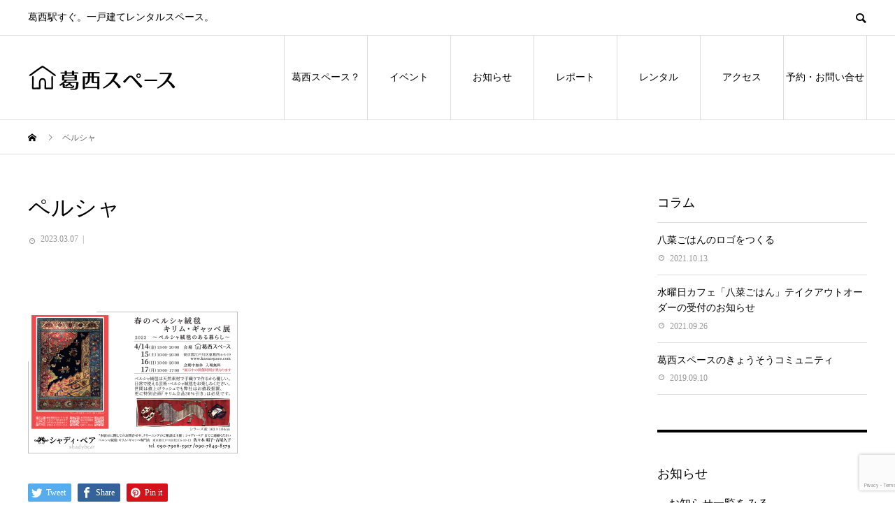

--- FILE ---
content_type: text/html; charset=UTF-8
request_url: https://www.kasaispace.com/archives/event/4-14-17-%E6%98%A5%E3%81%AE%E3%83%9A%E3%83%AB%E3%82%B7%E3%83%A3%E7%B5%A8%E6%AF%AF-%E5%B1%95%E7%A4%BA%E4%BC%9A/%E3%83%9A%E3%83%AB%E3%82%B7%E3%83%A3
body_size: 15001
content:
<!DOCTYPE html>
<html lang="ja"
	prefix="og: https://ogp.me/ns#"  prefix="og: http://ogp.me/ns#">
<head>
<meta charset="UTF-8">
<meta name="viewport" content="width=device-width">
<meta name="format-detection" content="telephone=no">
<meta name="description" content="葛西駅すぐ。一戸建てレンタルスペース。">
<title>ペルシャ | みんなのいる場所 葛西スペース / KASAI SPACE</title>

		<!-- All in One SEO 4.1.6.2 -->
		<meta name="robots" content="max-image-preview:large" />
		<meta property="og:locale" content="ja_JP" />
		<meta property="og:site_name" content="みんなのいる場所 葛西スペース / KASAI SPACE | 葛西駅すぐ。一戸建てレンタルスペース。" />
		<meta property="og:type" content="article" />
		<meta property="og:title" content="ペルシャ | みんなのいる場所 葛西スペース / KASAI SPACE" />
		<meta property="article:published_time" content="2023-03-07T03:16:25+00:00" />
		<meta property="article:modified_time" content="2023-03-07T03:16:25+00:00" />
		<meta name="twitter:card" content="summary" />
		<meta name="twitter:title" content="ペルシャ | みんなのいる場所 葛西スペース / KASAI SPACE" />
		<script type="application/ld+json" class="aioseo-schema">
			{"@context":"https:\/\/schema.org","@graph":[{"@type":"WebSite","@id":"https:\/\/www.kasaispace.com\/#website","url":"https:\/\/www.kasaispace.com\/","name":"\u307f\u3093\u306a\u306e\u3044\u308b\u5834\u6240 \u845b\u897f\u30b9\u30da\u30fc\u30b9 \/ KASAI SPACE","description":"\u845b\u897f\u99c5\u3059\u3050\u3002\u4e00\u6238\u5efa\u3066\u30ec\u30f3\u30bf\u30eb\u30b9\u30da\u30fc\u30b9\u3002","inLanguage":"ja","publisher":{"@id":"https:\/\/www.kasaispace.com\/#organization"}},{"@type":"Organization","@id":"https:\/\/www.kasaispace.com\/#organization","name":"\u307f\u3093\u306a\u306e\u3044\u308b\u5834\u6240 \u845b\u897f\u30b9\u30da\u30fc\u30b9 \/ KASAI SPACE","url":"https:\/\/www.kasaispace.com\/"},{"@type":"BreadcrumbList","@id":"https:\/\/www.kasaispace.com\/archives\/event\/4-14-17-%e6%98%a5%e3%81%ae%e3%83%9a%e3%83%ab%e3%82%b7%e3%83%a3%e7%b5%a8%e6%af%af-%e5%b1%95%e7%a4%ba%e4%bc%9a\/%e3%83%9a%e3%83%ab%e3%82%b7%e3%83%a3#breadcrumblist","itemListElement":[{"@type":"ListItem","@id":"https:\/\/www.kasaispace.com\/#listItem","position":1,"item":{"@type":"WebPage","@id":"https:\/\/www.kasaispace.com\/","name":"\u30db\u30fc\u30e0","description":"\u6771\u897f\u7dda\u845b\u897f\u99c5\u304b\u3089\u3059\u3050\u306e\u4e00\u6238\u5efa\u3066\u30ad\u30c3\u30c1\u30f3\u3064\u304d\u30ec\u30f3\u30bf\u30eb\uff06\u30a4\u30d9\u30f3\u30c8\u30b9\u30da\u30fc\u30b9\u3001\u30b3\u30ef\u30fc\u30ad\u30f3\u30b0\u30b9\u30da\u30fc\u30b9","url":"https:\/\/www.kasaispace.com\/"},"nextItem":"https:\/\/www.kasaispace.com\/archives\/event\/4-14-17-%e6%98%a5%e3%81%ae%e3%83%9a%e3%83%ab%e3%82%b7%e3%83%a3%e7%b5%a8%e6%af%af-%e5%b1%95%e7%a4%ba%e4%bc%9a\/%e3%83%9a%e3%83%ab%e3%82%b7%e3%83%a3#listItem"},{"@type":"ListItem","@id":"https:\/\/www.kasaispace.com\/archives\/event\/4-14-17-%e6%98%a5%e3%81%ae%e3%83%9a%e3%83%ab%e3%82%b7%e3%83%a3%e7%b5%a8%e6%af%af-%e5%b1%95%e7%a4%ba%e4%bc%9a\/%e3%83%9a%e3%83%ab%e3%82%b7%e3%83%a3#listItem","position":2,"item":{"@type":"WebPage","@id":"https:\/\/www.kasaispace.com\/archives\/event\/4-14-17-%e6%98%a5%e3%81%ae%e3%83%9a%e3%83%ab%e3%82%b7%e3%83%a3%e7%b5%a8%e6%af%af-%e5%b1%95%e7%a4%ba%e4%bc%9a\/%e3%83%9a%e3%83%ab%e3%82%b7%e3%83%a3","name":"\u30da\u30eb\u30b7\u30e3","url":"https:\/\/www.kasaispace.com\/archives\/event\/4-14-17-%e6%98%a5%e3%81%ae%e3%83%9a%e3%83%ab%e3%82%b7%e3%83%a3%e7%b5%a8%e6%af%af-%e5%b1%95%e7%a4%ba%e4%bc%9a\/%e3%83%9a%e3%83%ab%e3%82%b7%e3%83%a3"},"previousItem":"https:\/\/www.kasaispace.com\/#listItem"}]},{"@type":"Person","@id":"https:\/\/www.kasaispace.com\/archives\/author\/admin#author","url":"https:\/\/www.kasaispace.com\/archives\/author\/admin","name":"admin","image":{"@type":"ImageObject","@id":"https:\/\/www.kasaispace.com\/archives\/event\/4-14-17-%e6%98%a5%e3%81%ae%e3%83%9a%e3%83%ab%e3%82%b7%e3%83%a3%e7%b5%a8%e6%af%af-%e5%b1%95%e7%a4%ba%e4%bc%9a\/%e3%83%9a%e3%83%ab%e3%82%b7%e3%83%a3#authorImage","url":"https:\/\/secure.gravatar.com\/avatar\/59d115fd39464b43d33531a0b3dc8705?s=96&d=mm&r=g","width":96,"height":96,"caption":"admin"}},{"@type":"ItemPage","@id":"https:\/\/www.kasaispace.com\/archives\/event\/4-14-17-%e6%98%a5%e3%81%ae%e3%83%9a%e3%83%ab%e3%82%b7%e3%83%a3%e7%b5%a8%e6%af%af-%e5%b1%95%e7%a4%ba%e4%bc%9a\/%e3%83%9a%e3%83%ab%e3%82%b7%e3%83%a3#itempage","url":"https:\/\/www.kasaispace.com\/archives\/event\/4-14-17-%e6%98%a5%e3%81%ae%e3%83%9a%e3%83%ab%e3%82%b7%e3%83%a3%e7%b5%a8%e6%af%af-%e5%b1%95%e7%a4%ba%e4%bc%9a\/%e3%83%9a%e3%83%ab%e3%82%b7%e3%83%a3","name":"\u30da\u30eb\u30b7\u30e3 | \u307f\u3093\u306a\u306e\u3044\u308b\u5834\u6240 \u845b\u897f\u30b9\u30da\u30fc\u30b9 \/ KASAI SPACE","inLanguage":"ja","isPartOf":{"@id":"https:\/\/www.kasaispace.com\/#website"},"breadcrumb":{"@id":"https:\/\/www.kasaispace.com\/archives\/event\/4-14-17-%e6%98%a5%e3%81%ae%e3%83%9a%e3%83%ab%e3%82%b7%e3%83%a3%e7%b5%a8%e6%af%af-%e5%b1%95%e7%a4%ba%e4%bc%9a\/%e3%83%9a%e3%83%ab%e3%82%b7%e3%83%a3#breadcrumblist"},"author":"https:\/\/www.kasaispace.com\/archives\/author\/admin#author","creator":"https:\/\/www.kasaispace.com\/archives\/author\/admin#author","datePublished":"2023-03-07T03:16:25+09:00","dateModified":"2023-03-07T03:16:25+09:00"}]}
		</script>
		<script type="text/javascript" >
			window.ga=window.ga||function(){(ga.q=ga.q||[]).push(arguments)};ga.l=+new Date;
			ga('create', "UA-167774342-1", 'auto');
			ga('send', 'pageview');
		</script>
		<script async src="https://www.google-analytics.com/analytics.js"></script>
		<!-- All in One SEO -->

  <meta property="og:type" content="article">
  <meta property="og:url" content="https://www.kasaispace.com/archives/event/4-14-17-%E6%98%A5%E3%81%AE%E3%83%9A%E3%83%AB%E3%82%B7%E3%83%A3%E7%B5%A8%E6%AF%AF-%E5%B1%95%E7%A4%BA%E4%BC%9A/%E3%83%9A%E3%83%AB%E3%82%B7%E3%83%A3">
  <meta property="og:title" content="ペルシャ | みんなのいる場所 葛西スペース / KASAI SPACE">
  <meta property="og:description" content="葛西駅すぐ。一戸建てレンタルスペース。">
  <meta property="og:site_name" content="みんなのいる場所 葛西スペース / KASAI SPACE">
  <meta property="og:image" content="https://www.kasaispace.com/wp-content/uploads/2018/12/chairs.jpg">
  <meta property="og:image:secure_url" content="https://www.kasaispace.com/wp-content/uploads/2018/12/chairs.jpg">
  <meta property="og:image:width" content="1450">
  <meta property="og:image:height" content="725">
    <meta property="fb:app_id" content="2362426647304836">
    <meta name="twitter:card" content="summary">
  <meta name="twitter:site" content="@KasaiSpace">
  <meta name="twitter:creator" content="KasaiSpace">
  <meta name="twitter:title" content="ペルシャ | みんなのいる場所 葛西スペース / KASAI SPACE">
  <meta property="twitter:description" content="葛西駅すぐ。一戸建てレンタルスペース。">
    <meta name="twitter:image:src" content="https://www.kasaispace.com/wp-content/uploads/2018/12/chairs-450x450.jpg">
  
<!-- Open Graph Meta Tags generated by Blog2Social 687 - https://www.blog2social.com -->
<meta property="og:title" content="ペルシャ"/>
<meta property="og:description" content=""/>
<meta property="og:url" content="https://www.kasaispace.com/archives/event/4-14-17-%E6%98%A5%E3%81%AE%E3%83%9A%E3%83%AB%E3%82%B7%E3%83%A3%E7%B5%A8%E6%AF%AF-%E5%B1%95%E7%A4%BA%E4%BC%9A/%E3%83%9A%E3%83%AB%E3%82%B7%E3%83%A3"/>
<meta property="og:type" content="article"/>
<meta property="og:article:published_time" content="2023-03-07 12:16:25"/>
<meta property="og:article:modified_time" content="2023-03-07 12:16:25"/>
<!-- Open Graph Meta Tags generated by Blog2Social 687 - https://www.blog2social.com -->

<!-- Twitter Card generated by Blog2Social 687 - https://www.blog2social.com -->
<meta name="twitter:card" content="summary">
<meta name="twitter:title" content="ペルシャ"/>
<meta name="twitter:description" content=""/>
<!-- Twitter Card generated by Blog2Social 687 - https://www.blog2social.com -->
<meta name="author" content="admin"/>
<link rel='dns-prefetch' href='//webfonts.sakura.ne.jp' />
<link rel='dns-prefetch' href='//cdnjs.cloudflare.com' />
<link rel='dns-prefetch' href='//www.google.com' />
<link rel='dns-prefetch' href='//fonts.googleapis.com' />
<link rel='dns-prefetch' href='//s.w.org' />
<link rel="alternate" type="application/rss+xml" title="みんなのいる場所 葛西スペース / KASAI SPACE &raquo; フィード" href="https://www.kasaispace.com/feed" />
<link rel="alternate" type="application/rss+xml" title="みんなのいる場所 葛西スペース / KASAI SPACE &raquo; コメントフィード" href="https://www.kasaispace.com/comments/feed" />

<!-- wppa js inits -->
<script>
wppaDebugCounter=0,wppaIsChrome=!!window.chrome && (!!window.chrome.webstore || !!window.chrome.runtime),wppaOvlActivePanorama=0,wppaFullValign=[],wppaFullHalign=[],wppaFullFrameDelta=[],wppaAutoColumnWidth=[],wppaAutoColumnFrac=[],wppaFadeInAfterFadeOut=false,wppaPreambule=[],wppaThumbnailPitch=[],wppaFilmStripLength=[],wppaFilmStripMargin=[],wppaFilmStripAreaDelta=[],wppaIsMini=[],wppaPortraitOnly=[],wppaLightBox=[],wppaSlideInitRunning=[],wppaSlidePause=[],wppaSlideBlank=[],wppaFilmPageSize=[],wppaAspectRatio=[],wppaFullSize=[],wppaLightboxSingle=[],wppaSiteUrl="https://www.kasaispace.com",wppaMasonryCols=[],wppaVideoPlaying=[],wppaAudioPlaying=[],wppaHis=0,wppaStartHtml=[],wppaCanAjaxRender=false,wppaCanPushState=false,wppaMaxOccur=0,wppaFirstOccur=0,wppaUsePhotoNamesInUrls=false,wppaShareHideWhenRunning=false,wppaCommentRequiredAfterVote=true,wppaTopMoc=0,wppaColWidth=[],wppaMCRWidth=[],wppaFotomotoHideWhenRunning=false,wppaFotomotoMinWidth=400,wppaPhotoView=[],wppaBackgroundColorImage="",wppaPopupLinkType="",wppaPopupOnclick=[],wppaThumbTargetBlank=false,wppaRel="rel",wppaEditPhotoWidth="960",wppaThemeStyles="",wppaStickyHeaderHeight=0,wppaModalBgColor="#ffffff",wppaBoxRadius=0,wppaUploadEdit="none",wppaPageArg="",wppaCoverImageResponsive=[],wppaSearchBoxSelItems=[],wppaSlideWrap=[],wppaHideRightClick=false,wppaGeoZoom=10,wppaAreaMaxFrac=1.0,wppaNiceScroll=false,wppaIconSizeNormal="default",wppaIconSizeStars=24,wppaFilmInit=[],wppaResizeEndDelay=200,wppaScrollEndDelay=200,wppaArtmonkeyFileNotSource=false,wppaRequestInfoDialogText="Please specify your question",wppaGlobalFsIconSize=32,wppaFsFillcolor="#999999",wppaFsBgcolor="transparent",wppaSlideLinkEqual=false,_wppaId=[],_wppaRealId=[],_wppaAvg=[],_wppaDisc=[],_wppaMyr=[],_wppaVRU=[],_wppaLinkUrl=[],_wppaLinkTitle=[],_wppaLinkTarget=[],_wppaCommentHtml=[],_wppaIptcHtml=[],_wppaExifHtml=[],_wppaToTheSame=false,_wppaSlides=[],_wppaNames=[],_wppaFilmThumbTitles=[],_wppaFullNames=[],_wppaDsc=[],_wppaOgDsc=[],_wppaCurIdx=[],_wppaNxtIdx=[],_wppaTimeOut=[],_wppaSSRuns=[],_wppaFg=[],_wppaTP=[],_wppaIsBusy=[],_wppaFirst=[],_wppaVoteInProgress=false,_wppaTextDelay=800,_wppaUrl=[],_wppaSkipRated=[],_wppaLbTitle=[],_wppaStateCount=0,_wppaDidGoto=[],_wppaShareUrl=[],_wppaShareHtml=[],_wppaFilmNoMove=[],_wppaHiresUrl=[],_wppaIsVideo=[],_wppaVideoHtml=[],_wppaAudioHtml=[],_wppaVideoNatWidth=[],_wppaVideoNatHeight=[],_wppaWaitTexts=[],_wppaImageAlt=[],_wppaLastIdx=[],_wppaStopping=[],_wppaFilename=[],__wppaOverruleRun=false,wppaOvlIdx=0,wppaOvlFirst=true,wppaOvlKbHandler="",wppaOvlSizeHandler="",wppaOvlPadTop=5,wppaOvlRunning=false,wppaOvlVideoPlaying=false,wppaOvlAudioPlaying=false,wppaOvlShowLegenda=true,wppaOvlShowStartStop=true,wppaOvlRadius=0,wppaOvlBorderWidth=16,wppaOvlOpen=false,wppaOvlClosing=false,wppaThumbSize=100,wppaTfMargin=4,wppaZoomData=[],wppaSphericData=[],wppaOvlTxtHeight=36,wppaOvlOpacity=0.8,wppaOvlOnclickType="none",wppaOvlTheme="black",wppaOvlAnimSpeed=300,wppaOvlSlideSpeed=3000,wppaOvlFontFamily="Helvetica",wppaOvlFontSize="10",wppaOvlFontColor="",wppaOvlFontWeight="bold",wppaOvlLineHeight="12",wppaOvlShowCounter=true,wppaOvlIsVideo=false,wppaShowLegenda="",wppaOvlFsPhotoId=0,wppaPhotoId=0,wppaOvlVideoStart=false,wppaOvlAudioStart=false,wppaLastIptc="",wppaLastExif="",wppaIsIpad=false,wppaSvgFillcolor="gray",wppaSvgBgcolor="transparent",wppaSvgCornerStyle="light",wppaCoverSpacing=8,wppaEasingSlide="swing",wppaEasingLightbox="swing",wppaEasingPopup="swing",wppaEasingDefault="swing",wppaRenderAdd=false,wppaWaitForCounter=0,wppaIsVideo=false,wppaHasAudio=false,wppaOvlIsPdf=false,wppaOvlImgs=[],wppaKbHandlerInstalled=false,wppaOvlCurIdx=0,wppaOvlSvgInverse=false,wppaOvlHasPanoramas=false,wppaGlobalOvlPanoramaId=0,wppaOvlBrowseOnClick=false,wppaOvlGlobal=false,wppaWppaOverlayActivated=false,wppaOvlTimer=0,wppaSavedContainerWidth=0,wppaSavedContainerHeight=0,wppaTriggerElementID=null,wppaFingerCount=0,wppaStartX=0,wppaStartY=0,wppaCurX=0,wppaCurY=0,wppaDeltaX=0,wppaDeltaY=0,wppaHorzDiff=0,wppaVertDiff=0,wppaMinLength=72,wppaSwipeLength=0,wppaSwipeAngle=null,wppaSwipeDirection=null,wppaSwipeOnLightbox=false,wppaSwipeMocc=0,wppaMobileTimeStart=0,wppa_moveup_url="#",wppa_import="Import",wppa_update="Update",wppaUploadToThisAlbum="Upload to this album",wppaCloseText="Close!",wppaCropper=[],wppaImageDirectory="https://www.kasaispace.com/wp-content/plugins/wp-photo-album-plus/img/",wppaWppaUrl="https://www.kasaispace.com/wp-content/plugins/wp-photo-album-plus",wppaIncludeUrl="https://www.kasaispace.com/wp-includes",wppaAjaxUrl="https://www.kasaispace.com/wppaajax",wppaUploadUrl="https://www.kasaispace.com/wp-content/uploads/wppa",wppaIsIe=false,wppaIsSafari=false,wppaSlideshowNavigationType="icons",wppaAudioHeight=32,wppaFilmThumbTitle="Double click to start/stop slideshow running",wppaClickToView="Click to view",wppaLang="ja",wppaVoteForMe="Vote for me!",wppaVotedForMe="Voted for me",wppaDownLoad="Download",wppaSlideShow="Slideshow",wppaPhoto="Photo",wppaOf="of",wppaNextPhoto="Next photo",wppaPreviousPhoto="Previous photo",wppaNextP="Next",wppaPrevP="Prev.",wppaAvgRating="Average&nbsp;rating",wppaMyRating="My&nbsp;rating",wppaAvgRat="Avg.",wppaMyRat="Mine",wppaDislikeMsg="You marked this image as inappropriate.",wppaStart="Start",wppaStop="Stop",wppaPleaseName="Please enter your name",wppaPleaseEmail="Please enter a valid email address",wppaPleaseComment="Please enter a comment",wppaProcessing="Processing...",wppaDone="Done!",wppaUploadFailed="Upload failed",wppaServerError="Server error.",wppaGlobalFsIconSize="32",wppaFsFillcolor="#999999",wppaFsBgcolor="transparent",wppaFsPolicy="lightbox",wppaNiceScroll=false,wppaVersion="8.0.10.006",wppaDebug=false,wppaBackgroundColorImage="#eeeeee",wppaPopupLinkType="photo",wppaAnimationType="fadeover",wppaAnimationSpeed=800,wppaThumbnailAreaDelta=14,wppaTextFrameDelta=181,wppaBoxDelta=14,wppaSlideShowTimeOut=2500,wppaFilmShowGlue=true,wppaMiniTreshold=500,wppaRatingOnce=false,wppaHideWhenEmpty=false,wppaBGcolorNumbar="#cccccc",wppaBcolorNumbar="#cccccc",wppaBGcolorNumbarActive="#333333",wppaBcolorNumbarActive="#333333",wppaFontFamilyNumbar="",wppaFontSizeNumbar="px",wppaFontColorNumbar="#777777",wppaFontWeightNumbar="normal",wppaFontFamilyNumbarActive="",wppaFontSizeNumbarActive="px",wppaFontColorNumbarActive="#777777",wppaFontWeightNumbarActive="bold",wppaNumbarMax="10",wppaNextOnCallback=false,wppaStarOpacity=0.2,wppaEmailRequired="required",wppaSlideBorderWidth=0,wppaAllowAjax=true,wppaUsePhotoNamesInUrls=false,wppaThumbTargetBlank=false,wppaRatingMax=5,wppaRatingDisplayType="graphic",wppaRatingPrec=2,wppaStretch=false,wppaMinThumbSpace=4,wppaThumbSpaceAuto=true,wppaMagnifierCursor="magnifier-small.png",wppaArtMonkyLink="none",wppaAutoOpenComments=true,wppaUpdateAddressLine=true,wppaSlideSwipe=false,wppaMaxCoverWidth=1024,wppaSlideToFullpopup=false,wppaComAltSize=75,wppaBumpViewCount=true,wppaBumpClickCount=false,wppaShareHideWhenRunning=true,wppaFotomoto=false,wppaArtMonkeyButton=true,wppaFotomotoHideWhenRunning=false,wppaCommentRequiredAfterVote=false,wppaFotomotoMinWidth=400,wppaShortQargs=true,wppaOvlHires=false,wppaSlideVideoStart=false,wppaSlideAudioStart=false,wppaRel="data-rel",wppaOvlRadius=12,wppaOvlBorderWidth=8,wppaEditPhotoWidth="960",wppaThemeStyles="",wppaStickyHeaderHeight=0,wppaRenderModal=false,wppaModalQuitImg="url(https://www.kasaispace.com/wp-content/plugins/wp-photo-album-plus/img/smallcross-black.gif )",wppaBoxRadius="6",wppaModalBgColor="#ffffff",wppaUploadEdit="-none-",wppaSvgFillcolor="#666666",wppaSvgBgcolor="transparent",wppaOvlSvgFillcolor="#999999",wppaOvlSvgBgcolor="transparent",wppaSvgCornerStyle="medium",wppaHideRightClick=false,wppaGeoZoom=10,wppaLazyLoad=false,wppaAreaMaxFrac=0,wppaIconSizeNormal="default",wppaIconSizeSlide="default",wppaResponseSpeed=0,wppaExtendedResizeCount=0,wppaExtendedResizeDelay=1000,wppaCoverSpacing=8,wppaFilmonlyContinuous=false,wppaNoAnimateOnMobile=false,wppaAjaxScroll=true,wppaThumbSize=100,wppaTfMargin=4,wppaArtmonkeyFileNotSource=false,wppaRequestInfoDialogText="Please specify your question",wppaThumbAspect=0.75,wppaOvlTxtHeight="auto",wppaOvlOpacity=0.8,wppaOvlOnclickType="none",wppaOvlTheme="black",wppaOvlAnimSpeed=300,wppaOvlSlideSpeed=5000,wppaVer4WindowWidth=800,wppaVer4WindowHeight=600,wppaOvlShowCounter=true,wppaOvlFontSize="10",wppaOvlFontWeight="bold",wppaOvlLineHeight="12",wppaOvlVideoStart=true,wppaOvlAudioStart=true,wppaOvlShowStartStop=true,wppaIsMobile=false,wppaIsIpad=false,wppaOvlIconSize="32px",wppaOvlBrowseOnClick=false,wppaOvlGlobal=false,wppaPhotoDirectory="https://www.kasaispace.com/wp-content/uploads/wppa/",wppaThumbDirectory="https://www.kasaispace.com/wp-content/uploads/wppa/thumbs/",wppaTempDirectory="https://www.kasaispace.com/wp-content/uploads/wppa/temp/",wppaFontDirectory="https://www.kasaispace.com/wp-content/uploads/wppa/fonts/",wppaNoPreview="No Preview available",wppaUIERR="Unimplemented virtual album",wppaTxtProcessing="Processing...",wppaTxtDone="Done!",wppaTxtErrUnable="ERROR: unable to upload files.",wppaOutputType="-none-";wppaShortcodeTemplate="&lt;div style=&quot;font-size:0;line-height:0;&quot;&gt;&lt;img id=&quot;ph-2-100&quot;src=&quot;https://www.kasaispace.com/wp-content/uploads/wppa/2.jpg?ver=1&quot; alt=&quot;ヨガでも&quot; title=&quot;ヨガでも&quot; style=&quot;width:100%;margin:0;&quot;alt=&quot;2&quot;/&gt;&lt;/div&gt;";wppaShortcodeTemplateId="2.jpg";
</script>
<!-- End wppa js inits -->
		<script type="text/javascript">
			window._wpemojiSettings = {"baseUrl":"https:\/\/s.w.org\/images\/core\/emoji\/13.1.0\/72x72\/","ext":".png","svgUrl":"https:\/\/s.w.org\/images\/core\/emoji\/13.1.0\/svg\/","svgExt":".svg","source":{"concatemoji":"https:\/\/www.kasaispace.com\/wp-includes\/js\/wp-emoji-release.min.js?ver=5.8.12"}};
			!function(e,a,t){var n,r,o,i=a.createElement("canvas"),p=i.getContext&&i.getContext("2d");function s(e,t){var a=String.fromCharCode;p.clearRect(0,0,i.width,i.height),p.fillText(a.apply(this,e),0,0);e=i.toDataURL();return p.clearRect(0,0,i.width,i.height),p.fillText(a.apply(this,t),0,0),e===i.toDataURL()}function c(e){var t=a.createElement("script");t.src=e,t.defer=t.type="text/javascript",a.getElementsByTagName("head")[0].appendChild(t)}for(o=Array("flag","emoji"),t.supports={everything:!0,everythingExceptFlag:!0},r=0;r<o.length;r++)t.supports[o[r]]=function(e){if(!p||!p.fillText)return!1;switch(p.textBaseline="top",p.font="600 32px Arial",e){case"flag":return s([127987,65039,8205,9895,65039],[127987,65039,8203,9895,65039])?!1:!s([55356,56826,55356,56819],[55356,56826,8203,55356,56819])&&!s([55356,57332,56128,56423,56128,56418,56128,56421,56128,56430,56128,56423,56128,56447],[55356,57332,8203,56128,56423,8203,56128,56418,8203,56128,56421,8203,56128,56430,8203,56128,56423,8203,56128,56447]);case"emoji":return!s([10084,65039,8205,55357,56613],[10084,65039,8203,55357,56613])}return!1}(o[r]),t.supports.everything=t.supports.everything&&t.supports[o[r]],"flag"!==o[r]&&(t.supports.everythingExceptFlag=t.supports.everythingExceptFlag&&t.supports[o[r]]);t.supports.everythingExceptFlag=t.supports.everythingExceptFlag&&!t.supports.flag,t.DOMReady=!1,t.readyCallback=function(){t.DOMReady=!0},t.supports.everything||(n=function(){t.readyCallback()},a.addEventListener?(a.addEventListener("DOMContentLoaded",n,!1),e.addEventListener("load",n,!1)):(e.attachEvent("onload",n),a.attachEvent("onreadystatechange",function(){"complete"===a.readyState&&t.readyCallback()})),(n=t.source||{}).concatemoji?c(n.concatemoji):n.wpemoji&&n.twemoji&&(c(n.twemoji),c(n.wpemoji)))}(window,document,window._wpemojiSettings);
		</script>
		<style type="text/css">
img.wp-smiley,
img.emoji {
	display: inline !important;
	border: none !important;
	box-shadow: none !important;
	height: 1em !important;
	width: 1em !important;
	margin: 0 .07em !important;
	vertical-align: -0.1em !important;
	background: none !important;
	padding: 0 !important;
}
</style>
	<link rel='stylesheet' id='sb_instagram_styles-css'  href='https://www.kasaispace.com/wp-content/plugins/instagram-feed/css/sbi-styles.min.css?ver=2.9.10' type='text/css' media='all' />
<link rel='stylesheet' id='wp-block-library-css'  href='https://www.kasaispace.com/wp-includes/css/dist/block-library/style.min.css?ver=5.8.12' type='text/css' media='all' />
<link rel='stylesheet' id='cf7md_roboto-css'  href='//fonts.googleapis.com/css?family=Roboto:400,500' type='text/css' media='all' />
<link rel='stylesheet' id='cf7-material-design-css'  href='https://www.kasaispace.com/wp-content/plugins/material-design-for-contact-form-7/public/../assets/css/cf7-material-design.css?ver=2.6.4' type='text/css' media='all' />
<link rel='stylesheet' id='dipe-module-css'  href='https://www.kasaispace.com/wp-content/plugins/cf7-styler-for-divi/assets/css/module.css?ver=5.8.12' type='text/css' media='all' />
<link rel='stylesheet' id='contact-form-7-css'  href='https://www.kasaispace.com/wp-content/plugins/contact-form-7/includes/css/styles.css?ver=5.5.4' type='text/css' media='all' />
<link rel='stylesheet' id='wppa_style-css'  href='https://www.kasaispace.com/wp-content/plugins/wp-photo-album-plus/theme/wppa-style.css?ver=220128-21048' type='text/css' media='all' />
<link rel='stylesheet' id='OCCF7CAL-front-jquery-ui-css-css'  href='https://www.kasaispace.com/wp-content/plugins/cf7-calculator-pro/includes/js/jquery-ui.css?ver=2.0.0' type='text/css' media='all' />
<link rel='stylesheet' id='OCCF7CAL-front-css-css'  href='https://www.kasaispace.com/wp-content/plugins/cf7-calculator-pro/includes/css/front-style.css?ver=2.0.0' type='text/css' media='all' />
<style id='akismet-widget-style-inline-css' type='text/css'>

			.a-stats {
				--akismet-color-mid-green: #357b49;
				--akismet-color-white: #fff;
				--akismet-color-light-grey: #f6f7f7;

				max-width: 350px;
				width: auto;
			}

			.a-stats * {
				all: unset;
				box-sizing: border-box;
			}

			.a-stats strong {
				font-weight: 600;
			}

			.a-stats a.a-stats__link,
			.a-stats a.a-stats__link:visited,
			.a-stats a.a-stats__link:active {
				background: var(--akismet-color-mid-green);
				border: none;
				box-shadow: none;
				border-radius: 8px;
				color: var(--akismet-color-white);
				cursor: pointer;
				display: block;
				font-family: -apple-system, BlinkMacSystemFont, 'Segoe UI', 'Roboto', 'Oxygen-Sans', 'Ubuntu', 'Cantarell', 'Helvetica Neue', sans-serif;
				font-weight: 500;
				padding: 12px;
				text-align: center;
				text-decoration: none;
				transition: all 0.2s ease;
			}

			/* Extra specificity to deal with TwentyTwentyOne focus style */
			.widget .a-stats a.a-stats__link:focus {
				background: var(--akismet-color-mid-green);
				color: var(--akismet-color-white);
				text-decoration: none;
			}

			.a-stats a.a-stats__link:hover {
				filter: brightness(110%);
				box-shadow: 0 4px 12px rgba(0, 0, 0, 0.06), 0 0 2px rgba(0, 0, 0, 0.16);
			}

			.a-stats .count {
				color: var(--akismet-color-white);
				display: block;
				font-size: 1.5em;
				line-height: 1.4;
				padding: 0 13px;
				white-space: nowrap;
			}
		
</style>
<link rel='stylesheet' id='simcal-qtip-css'  href='https://www.kasaispace.com/wp-content/plugins/google-calendar-events/assets/css/vendor/jquery.qtip.min.css?ver=3.1.36' type='text/css' media='all' />
<link rel='stylesheet' id='simcal-default-calendar-grid-css'  href='https://www.kasaispace.com/wp-content/plugins/google-calendar-events/assets/css/default-calendar-grid.min.css?ver=3.1.36' type='text/css' media='all' />
<link rel='stylesheet' id='simcal-default-calendar-list-css'  href='https://www.kasaispace.com/wp-content/plugins/google-calendar-events/assets/css/default-calendar-list.min.css?ver=3.1.36' type='text/css' media='all' />
<link rel='stylesheet' id='nextgen_widgets_style-css'  href='https://www.kasaispace.com/wp-content/plugins/nextgen-gallery/products/photocrati_nextgen/modules/widget/static/widgets.css?ver=3.22' type='text/css' media='all' />
<link rel='stylesheet' id='nextgen_basic_thumbnails_style-css'  href='https://www.kasaispace.com/wp-content/plugins/nextgen-gallery/products/photocrati_nextgen/modules/nextgen_basic_gallery/static/thumbnails/nextgen_basic_thumbnails.css?ver=3.22' type='text/css' media='all' />
<link rel='stylesheet' id='nextgen_basic_slideshow_style-css'  href='https://www.kasaispace.com/wp-content/plugins/nextgen-gallery/products/photocrati_nextgen/modules/nextgen_basic_gallery/static/slideshow/ngg_basic_slideshow.css?ver=3.22' type='text/css' media='all' />
<link rel='stylesheet' id='avant-style-css'  href='https://www.kasaispace.com/wp-content/themes/avant_tcd060/style.css?ver=1.5.1' type='text/css' media='all' />
<script type='text/javascript' src='https://www.kasaispace.com/wp-includes/js/jquery/jquery.min.js?ver=3.6.0' id='jquery-core-js'></script>
<script type='text/javascript' src='https://www.kasaispace.com/wp-includes/js/jquery/jquery-migrate.min.js?ver=3.3.2' id='jquery-migrate-js'></script>
<script type='text/javascript' src='https://www.kasaispace.com/wp-includes/js/jquery/jquery.form.min.js?ver=4.3.0' id='jquery-form-js'></script>
<script type='text/javascript' src='https://www.kasaispace.com/wp-includes/js/imagesloaded.min.js?ver=4.1.4' id='imagesloaded-js'></script>
<script type='text/javascript' src='https://www.kasaispace.com/wp-includes/js/masonry.min.js?ver=4.2.2' id='masonry-js'></script>
<script type='text/javascript' src='https://www.kasaispace.com/wp-includes/js/jquery/jquery.masonry.min.js?ver=3.1.2b' id='jquery-masonry-js'></script>
<script type='text/javascript' src='https://www.kasaispace.com/wp-includes/js/jquery/ui/core.min.js?ver=1.12.1' id='jquery-ui-core-js'></script>
<script type='text/javascript' src='https://www.kasaispace.com/wp-includes/js/jquery/ui/mouse.min.js?ver=1.12.1' id='jquery-ui-mouse-js'></script>
<script type='text/javascript' src='https://www.kasaispace.com/wp-includes/js/jquery/ui/resizable.min.js?ver=1.12.1' id='jquery-ui-resizable-js'></script>
<script type='text/javascript' src='https://www.kasaispace.com/wp-includes/js/jquery/ui/draggable.min.js?ver=1.12.1' id='jquery-ui-draggable-js'></script>
<script type='text/javascript' src='https://www.kasaispace.com/wp-includes/js/jquery/ui/controlgroup.min.js?ver=1.12.1' id='jquery-ui-controlgroup-js'></script>
<script type='text/javascript' src='https://www.kasaispace.com/wp-includes/js/jquery/ui/checkboxradio.min.js?ver=1.12.1' id='jquery-ui-checkboxradio-js'></script>
<script type='text/javascript' src='https://www.kasaispace.com/wp-includes/js/jquery/ui/button.min.js?ver=1.12.1' id='jquery-ui-button-js'></script>
<script type='text/javascript' src='https://www.kasaispace.com/wp-includes/js/jquery/ui/dialog.min.js?ver=1.12.1' id='jquery-ui-dialog-js'></script>
<script type='text/javascript' src='https://www.kasaispace.com/wp-content/plugins/wp-photo-album-plus/js/wppa-all.js?ver=220128-21048' id='wppa-js'></script>
<script type='text/javascript' src='https://www.kasaispace.com/wp-content/plugins/wp-photo-album-plus/vendor/jquery-easing/jquery.easing.min.js?ver=all' id='nicescrollr-easing-min-js-js'></script>
<script type='text/javascript' src='//webfonts.sakura.ne.jp/js/sakurav3.js?fadein=0&#038;ver=3.1.0' id='typesquare_std-js'></script>
<script type='text/javascript' src='https://www.kasaispace.com/wp-content/plugins/cf7-calculator-pro/includes/js/front.js?ver=2.0.0' id='OCCF7CAL-front-js-js'></script>
<script type='text/javascript' src='https://www.kasaispace.com/wp-content/plugins/cf7-calculator-pro/includes/js/jquery-ui.js?ver=2.0.0' id='OCCF7CAL-front-jquery-ui-js-js'></script>
<script type='text/javascript' src='https://cdnjs.cloudflare.com/ajax/libs/jqueryui-touch-punch/0.2.3/jquery.ui.touch-punch.min.js?ver=2.0.0' id='OCCF7CAL-front-touch-pubnch-js-js'></script>
<link rel="https://api.w.org/" href="https://www.kasaispace.com/wp-json/" /><link rel="alternate" type="application/json" href="https://www.kasaispace.com/wp-json/wp/v2/media/1853" /><link rel='shortlink' href='https://www.kasaispace.com/?p=1853' />
<link rel="alternate" type="application/json+oembed" href="https://www.kasaispace.com/wp-json/oembed/1.0/embed?url=https%3A%2F%2Fwww.kasaispace.com%2Farchives%2Fevent%2F4-14-17-%25e6%2598%25a5%25e3%2581%25ae%25e3%2583%259a%25e3%2583%25ab%25e3%2582%25b7%25e3%2583%25a3%25e7%25b5%25a8%25e6%25af%25af-%25e5%25b1%2595%25e7%25a4%25ba%25e4%25bc%259a%2F%25e3%2583%259a%25e3%2583%25ab%25e3%2582%25b7%25e3%2583%25a3" />
<link rel="alternate" type="text/xml+oembed" href="https://www.kasaispace.com/wp-json/oembed/1.0/embed?url=https%3A%2F%2Fwww.kasaispace.com%2Farchives%2Fevent%2F4-14-17-%25e6%2598%25a5%25e3%2581%25ae%25e3%2583%259a%25e3%2583%25ab%25e3%2582%25b7%25e3%2583%25a3%25e7%25b5%25a8%25e6%25af%25af-%25e5%25b1%2595%25e7%25a4%25ba%25e4%25bc%259a%2F%25e3%2583%259a%25e3%2583%25ab%25e3%2582%25b7%25e3%2583%25a3&#038;format=xml" />
<style type='text/css'>.site-branding .site-title a:lang(ja),.site-title{ font-family: 'UDデジタル教科書体 R JIS2004';}.site-description:lang(ja){ font-family: 'UDデジタル教科書体 R JIS2004';}section.widget h2:lang(ja),.widget-title{ font-family: 'UDデジタル教科書体 R JIS2004';}section.widget ul li:lang(ja),.widget-content ul li{ font-family: 'UDデジタル教科書体 R JIS2004';}</style>
<style type='text/css'>h1,h2,h3,h1:lang(ja),h2:lang(ja),h3:lang(ja),.entry-title:lang(ja){ font-family: "UDデジタル教科書体 R JIS2004";}h4,h5,h6,h4:lang(ja),h5:lang(ja),h6:lang(ja),div.entry-meta span:lang(ja),footer.entry-footer span:lang(ja){ font-family: "UDデジタル教科書体 R JIS2004";}.hentry,.entry-content p,.post-inner.entry-content p,#comments div:lang(ja){ font-family: "UDデジタル教科書体 R JIS2004";}strong,b,#comments .comment-author .fn:lang(ja){ font-family: "UDデジタル教科書体 R JIS2004";}</style><link rel="shortcut icon" href="https://www.kasaispace.com/wp-content/uploads/2018/11/logoHK_gray.png">
<style>
.c-comment__form-submit:hover,.c-pw__btn:hover,.p-cb__item-btn a,.p-headline,.p-index-event__btn a,.p-nav02__item a,.p-readmore__btn,.p-pager__item span,.p-page-links a{background: #000000}.c-pw__btn,.p-cb__item-btn a:hover,.p-index-event__btn a:hover,.p-pagetop a:hover,.p-nav02__item a:hover,.p-readmore__btn:hover,.p-page-links > span,.p-page-links a:hover{background: #333333}.p-entry__body a{color: #333333}body{font-family: "Times New Roman", "游明朝", "Yu Mincho", "游明朝体", "YuMincho", "ヒラギノ明朝 Pro W3", "Hiragino Mincho Pro", "HiraMinProN-W3", "HGS明朝E", "ＭＳ Ｐ明朝", "MS PMincho", serif; font-weight: 500}.c-logo,.p-entry__header02-title,.p-entry__header02-upper-title,.p-entry__title,.p-footer-widgets__item-title,.p-headline h2,.p-headline02__title,.p-page-header__lower-title,.p-page-header__upper-title,.p-widget__title{font-family: "Times New Roman", "游明朝", "Yu Mincho", "游明朝体", "YuMincho", "ヒラギノ明朝 Pro W3", "Hiragino Mincho Pro", "HiraMinProN-W3", "HGS明朝E", "ＭＳ Ｐ明朝", "MS PMincho", serif; font-weight: 500}.p-page-header__title{transition-delay: 3s}.p-hover-effect--type1:hover img{-webkit-transform: scale(1.2);transform: scale(1.2)}.l-header{background: #ffffff}.p-global-nav > ul > li > a{color: #000000}.p-global-nav .sub-menu a{background: #000000;color: #ffffff}.p-global-nav .sub-menu a:hover{background: #333333;color: #ffffff}.p-global-nav .menu-item-64.current-menu-item > a,.p-global-nav .menu-item-64 > a:hover{color: #000000}.p-global-nav .menu-item-64.current-menu-item > a::before,.p-global-nav .menu-item-64 > a:hover::before{background: #000000}.p-global-nav .menu-item-206.current-menu-item > a,.p-global-nav .menu-item-206 > a:hover{color: #000000}.p-global-nav .menu-item-206.current-menu-item > a::before,.p-global-nav .menu-item-206 > a:hover::before{background: #000000}.p-global-nav .menu-item-273.current-menu-item > a,.p-global-nav .menu-item-273 > a:hover{color: #000000}.p-global-nav .menu-item-273.current-menu-item > a::before,.p-global-nav .menu-item-273 > a:hover::before{background: #000000}.p-global-nav .menu-item-636.current-menu-item > a,.p-global-nav .menu-item-636 > a:hover{color: #000000}.p-global-nav .menu-item-636.current-menu-item > a::before,.p-global-nav .menu-item-636 > a:hover::before{background: #000000}.p-global-nav .menu-item-62.current-menu-item > a,.p-global-nav .menu-item-62 > a:hover{color: #000000}.p-global-nav .menu-item-62.current-menu-item > a::before,.p-global-nav .menu-item-62 > a:hover::before{background: #000000}.p-global-nav .menu-item-63.current-menu-item > a,.p-global-nav .menu-item-63 > a:hover{color: #000000}.p-global-nav .menu-item-63.current-menu-item > a::before,.p-global-nav .menu-item-63 > a:hover::before{background: #000000}.p-global-nav .menu-item-416.current-menu-item > a,.p-global-nav .menu-item-416 > a:hover{color: #000000}.p-global-nav .menu-item-416.current-menu-item > a::before,.p-global-nav .menu-item-416 > a:hover::before{background: #000000}.p-footer-links{background: #63d8bf}.p-footer-widgets{background: #141414}.p-copyright{background: #ffffff}.p-ad-info__label{background: #000000;color: #ffffff;font-size: 11px}.p-page-header{background-image: url(https://www.kasaispace.com/wp-content/uploads/2018/11/201811_7.png)}.p-page-header::before{background-color: #0c92cc}.p-page-header__upper-title{font-size: 50px}.p-page-header__lower-title{font-size: 32px}.p-article07 a[class^="p-hover-effect--"]{border-radius: 10px}.p-event-cat--67{background: ;color: }.p-event-cat--67:hover{background: ;color: }.p-event-cat--65{background: ;color: }.p-event-cat--65:hover{background: ;color: }.p-event-cat--51{background: ;color: }.p-event-cat--51:hover{background: ;color: }.p-event-cat--17{background: ;color: }.p-event-cat--17:hover{background: ;color: }.p-event-cat--78{background: ;color: }.p-event-cat--78:hover{background: ;color: }.p-event-cat--69{background: ;color: }.p-event-cat--69:hover{background: ;color: }.p-event-cat--26{background: ;color: }.p-event-cat--26:hover{background: ;color: }.p-event-cat--28{background: ;color: }.p-event-cat--28:hover{background: ;color: }.p-event-cat--85{background: ;color: }.p-event-cat--85:hover{background: ;color: }.p-event-cat--38{background: ;color: }.p-event-cat--38:hover{background: ;color: }.p-event-cat--94{background: ;color: }.p-event-cat--94:hover{background: ;color: }.p-event-cat--36{background: ;color: }.p-event-cat--36:hover{background: ;color: }.p-event-cat--106{background: ;color: }.p-event-cat--106:hover{background: ;color: }.p-event-cat--39{background: ;color: }.p-event-cat--39:hover{background: ;color: }.p-event-cat--7{background: ;color: }.p-event-cat--7:hover{background: ;color: }.p-event-cat--70{background: ;color: }.p-event-cat--70:hover{background: ;color: }.p-event-cat--96{background: ;color: }.p-event-cat--96:hover{background: ;color: }.p-event-cat--27{background: ;color: }.p-event-cat--27:hover{background: ;color: }.p-event-cat--37{background: ;color: }.p-event-cat--37:hover{background: ;color: }.p-event-cat--91{background: ;color: }.p-event-cat--91:hover{background: ;color: }.p-event-cat--102{background: ;color: }.p-event-cat--102:hover{background: ;color: }.p-event-cat--40{background: ;color: }.p-event-cat--40:hover{background: ;color: }.p-event-cat--5{background: ;color: }.p-event-cat--5:hover{background: ;color: }.p-event-cat--50{background: ;color: }.p-event-cat--50:hover{background: ;color: }.p-event-cat--14{background: ;color: }.p-event-cat--14:hover{background: ;color: }.p-event-cat--23{background: ;color: }.p-event-cat--23:hover{background: ;color: }.p-event-cat--59{background: #55d4b8;color: #ffffff}.p-event-cat--59:hover{background: ;color: }.p-event-cat--61{background: ;color: }.p-event-cat--61:hover{background: ;color: }.p-event-cat--100{background: ;color: }.p-event-cat--100:hover{background: ;color: }.p-event-cat--41{background: ;color: }.p-event-cat--41:hover{background: ;color: }.p-event-cat--103{background: ;color: }.p-event-cat--103:hover{background: ;color: }.p-event-cat--42{background: ;color: }.p-event-cat--42:hover{background: ;color: }.p-event-cat--95{background: ;color: }.p-event-cat--95:hover{background: ;color: }.p-event-cat--73{background: ;color: }.p-event-cat--73:hover{background: ;color: }.p-event-cat--98{background: ;color: }.p-event-cat--98:hover{background: ;color: }.p-event-cat--31{background: ;color: }.p-event-cat--31:hover{background: ;color: }.p-event-cat--105{background: ;color: }.p-event-cat--105:hover{background: ;color: }.p-event-cat--93{background: ;color: }.p-event-cat--93:hover{background: ;color: }.p-event-cat--79{background: ;color: }.p-event-cat--79:hover{background: ;color: }.p-event-cat--60{background: ;color: }.p-event-cat--60:hover{background: ;color: }.p-event-cat--87{background: ;color: }.p-event-cat--87:hover{background: ;color: }.p-event-cat--24{background: ;color: }.p-event-cat--24:hover{background: ;color: }.p-event-cat--75{background: ;color: }.p-event-cat--75:hover{background: ;color: }.p-event-cat--62{background: ;color: }.p-event-cat--62:hover{background: ;color: }.p-event-cat--86{background: ;color: }.p-event-cat--86:hover{background: ;color: }.p-event-cat--25{background: ;color: }.p-event-cat--25:hover{background: ;color: }.p-event-cat--97{background: ;color: }.p-event-cat--97:hover{background: ;color: }.p-event-cat--30{background: ;color: }.p-event-cat--30:hover{background: ;color: }.p-event-cat--108{background: ;color: }.p-event-cat--108:hover{background: ;color: }.p-event-cat--90{background: ;color: }.p-event-cat--90:hover{background: ;color: }.p-event-cat--22{background: ;color: }.p-event-cat--22:hover{background: ;color: }.p-event-cat--21{background: ;color: }.p-event-cat--21:hover{background: ;color: }.p-event-cat--55{background: ;color: }.p-event-cat--55:hover{background: ;color: }.p-event-cat--11{background: ;color: }.p-event-cat--11:hover{background: ;color: }.p-event-cat--63{background: ;color: }.p-event-cat--63:hover{background: ;color: }.p-event-cat--76{background: ;color: }.p-event-cat--76:hover{background: ;color: }.p-event-cat--64{background: ;color: }.p-event-cat--64:hover{background: ;color: }.p-event-cat--99{background: ;color: }.p-event-cat--99:hover{background: ;color: }.p-event-cat--8{background: ;color: }.p-event-cat--8:hover{background: ;color: }.p-event-cat--89{background: ;color: }.p-event-cat--89:hover{background: ;color: }.p-event-cat--43{background: ;color: }.p-event-cat--43:hover{background: ;color: }.p-event-cat--80{background: ;color: }.p-event-cat--80:hover{background: ;color: }.p-event-cat--32{background: ;color: }.p-event-cat--32:hover{background: ;color: }.p-event-cat--29{background: ;color: }.p-event-cat--29:hover{background: ;color: }.p-event-cat--109{background: ;color: }.p-event-cat--109:hover{background: ;color: }.p-event-cat--92{background: ;color: }.p-event-cat--92:hover{background: ;color: }.p-event-cat--83{background: ;color: }.p-event-cat--83:hover{background: ;color: }.p-event-cat--45{background: ;color: }.p-event-cat--45:hover{background: ;color: }.p-event-cat--56{background: ;color: }.p-event-cat--56:hover{background: ;color: }.p-event-cat--66{background: ;color: }.p-event-cat--66:hover{background: ;color: }.p-event-cat--46{background: ;color: }.p-event-cat--46:hover{background: ;color: }.p-event-cat--71{background: ;color: }.p-event-cat--71:hover{background: ;color: }.p-event-cat--77{background: ;color: }.p-event-cat--77:hover{background: ;color: }.p-event-cat--33{background: ;color: }.p-event-cat--33:hover{background: ;color: }.p-event-cat--35{background: ;color: }.p-event-cat--35:hover{background: ;color: }.p-event-cat--74{background: ;color: }.p-event-cat--74:hover{background: ;color: }.p-event-cat--49{background: ;color: }.p-event-cat--49:hover{background: ;color: }.p-event-cat--112{background: ;color: }.p-event-cat--112:hover{background: ;color: }.p-event-cat--44{background: ;color: }.p-event-cat--44:hover{background: ;color: }.p-event-cat--48{background: ;color: }.p-event-cat--48:hover{background: ;color: }.p-event-cat--101{background: ;color: }.p-event-cat--101:hover{background: ;color: }.p-event-cat--88{background: ;color: }.p-event-cat--88:hover{background: ;color: }.p-event-cat--107{background: ;color: }.p-event-cat--107:hover{background: ;color: }.p-event-cat--6{background: ;color: }.p-event-cat--6:hover{background: ;color: }.p-event-cat--110{background: ;color: }.p-event-cat--110:hover{background: ;color: }.p-event-cat--9{background: ;color: }.p-event-cat--9:hover{background: ;color: }.p-event-cat--104{background: ;color: }.p-event-cat--104:hover{background: ;color: }.p-event-cat--4{background: ;color: }.p-event-cat--4:hover{background: ;color: }.p-event-cat--34{background: ;color: }.p-event-cat--34:hover{background: ;color: }.p-event-cat--53{background: ;color: }.p-event-cat--53:hover{background: ;color: }.p-event-cat--52{background: ;color: }.p-event-cat--52:hover{background: ;color: }.p-event-cat--68{background: ;color: }.p-event-cat--68:hover{background: ;color: }.p-event-cat--47{background: ;color: }.p-event-cat--47:hover{background: ;color: }.p-event-cat--12{background: ;color: }.p-event-cat--12:hover{background: ;color: }.p-event-cat--111{background: ;color: }.p-event-cat--111:hover{background: ;color: }.p-event-cat--54{background: ;color: }.p-event-cat--54:hover{background: ;color: }@media screen and (max-width: 767px) {.p-footer-widgets,.p-social-nav{background: #141414}}@media screen and (max-width: 1199px) {.p-global-nav{background: rgba(0,0,0, 1)}.p-global-nav > ul > li > a,.p-global-nav a,.p-global-nav a:hover,.p-global-nav .sub-menu a,.p-global-nav .sub-menu a:hover{color: #ffffff!important}.p-global-nav .menu-item-has-children > a > .sub-menu-toggle::before{border-color: #ffffff}}@media screen and (max-width: 991px) {.p-page-header__upper{background: #0c92cc}.p-page-header__lower{background-image: url(https://www.kasaispace.com/wp-content/uploads/2018/11/201811_7.png)}}.c-load--type1 { border: 3px solid rgba(0, 0, 0, 0.2); border-top-color: #000000; }
</style>
<link rel="icon" href="https://www.kasaispace.com/wp-content/uploads/2018/11/cropped-logoHK_gray_white-32x32.jpg" sizes="32x32" />
<link rel="icon" href="https://www.kasaispace.com/wp-content/uploads/2018/11/cropped-logoHK_gray_white-192x192.jpg" sizes="192x192" />
<link rel="apple-touch-icon" href="https://www.kasaispace.com/wp-content/uploads/2018/11/cropped-logoHK_gray_white-180x180.jpg" />
<meta name="msapplication-TileImage" content="https://www.kasaispace.com/wp-content/uploads/2018/11/cropped-logoHK_gray_white-270x270.jpg" />

<!-- WPPA+ dynamic css -->
<style type="text/css" >
.wppa-box {	border-style: solid; border-width:1px; border-radius:6px; -moz-border-radius:6px; margin-bottom:8px; background-color:#eeeeee; border-color:#cccccc;  }
.wppa-mini-box { border-style: solid; border-width:1px; border-radius:2px; border-color:#cccccc; }
.wppa-cover-box {  }
.wppa-cover-text-frame {  }
.wppa-box-text {  }
.wppa-box-text, .wppa-box-text-nocolor { font-weight:normal;  }
.wppa-thumb-text { font-weight:normal;  }
.wppa-nav-text { font-weight:normal;  }
.wppa-img { background-color:#eeeeee;  }
.wppa-title { font-weight:bold;  }
.wppa-fulldesc { font-weight:normal;  }
.wppa-fulltitle { font-weight:normal;  }
</style>
<!-- END WPPA+ dynamic css -->

<!-- Rendering enabled -->
<!-- /WPPA Kickoff -->

			<style type="text/css" id="wp-custom-css">
			/*  */

/* 上下に1em・左右に0px */
p.break {
margin: 1em 0px;
}

/* 行間 */
p {
  line-height: 1.5;
}

/* 必須マーク */
.must{
	color: #fff;
	margin-right: 5px;
	padding: 6px 10px;
	background: #3ED9B0;
	border-radius: 20px;
}

/* 任意マーク */
.free {
	color: #fff;
	margin-right: 10px;
	padding: 6px 10px;
	background: #424242;
	border-radius: 20px;
}

/* 項目名を太字にする */
form p {
	font-weight: 600;
		font-size: 14px;

}

/* 入力項目を見やすくする */
input.wpcf7-form-control.wpcf7-text,
textarea.wpcf7-form-control.wpcf7-textarea {
	width: 100%;
	padding: 8px 15px;
	margin-right: 10px;
	margin-top: 10px;
	border: 1px solid #d0d5d8;
	border-radius: 3px;
}
textarea.wpcf7-form-control.wpcf7-textarea {
	height: 200px;
}

/* 必須項目の入力欄を黄色にする */
input.wpcf7-form-control.wpcf7-text.wpcf7-validates-as-required {
	background: rgba(255, 255, 142, 0.46);
}

/* 送信ボタンを見やすくする */
input.wpcf7-submit {
	width: 100%;
	height: 80px;
	background: #3Ec980;
	color: #fff;
	font-size: 20px;
	font-weight: 600;
}

/* エラーメッセージを見やすくする */
span.wpcf7-not-valid-tip,
.wpcf7-response-output.wpcf7-validation-errors {
	color: red;
	font-weight: 600;
}		</style>
		</head>
<body class="attachment attachment-template-default single single-attachment postid-1853 attachmentid-1853 attachment-png">
<div id="site_loader_overlay">
  <div id="site_loader_animation" class="c-load--type1">
      </div>
</div>
<header id="js-header" class="l-header">
  <div class="l-header__upper">
    <div class="l-inner">
      <p class="l-header__desc">葛西駅すぐ。一戸建てレンタルスペース。</p>
            <button id="js-header__search" class="l-header__search"></button>
            			<form role="search" method="get" id="js-header__form" class="l-header__form" action="https://www.kasaispace.com/">
		    <input class="l-header__form-input" type="text" value="" name="s">
			</form>
          </div>
  </div>
  <div class="l-header__lower l-inner">
    <div class="l-header__logo c-logo">
			      <a href="https://www.kasaispace.com/">
        <img src="https://www.kasaispace.com/wp-content/uploads/2018/11/logo_long.png" alt="みんなのいる場所 葛西スペース / KASAI SPACE" width="212" height="37">
      </a>
          </div>
    <a href="#" id="js-menu-btn" class="p-menu-btn c-menu-btn"></a>
    <nav id="js-global-nav" class="p-global-nav">
      <ul>
        <li class="p-global-nav__form-wrapper">
          					<form class="p-global-nav__form" action="https://www.kasaispace.com/" method="get">
            <input class="p-global-nav__form-input" type="text" value="" name="s">
            <input type="submit" value="&#xe915;" class="p-global-nav__form-submit">
          </form>
                  </li>
        <li id="menu-item-64" class="menu-item menu-item-type-post_type menu-item-object-page menu-item-64"><a href="https://www.kasaispace.com/kasaispace">葛西スペース？<span class="p-global-nav__toggle"></span></a></li>
<li id="menu-item-206" class="menu-item menu-item-type-custom menu-item-object-custom menu-item-206"><a href="https://www.kasaispace.com/archives/event">イベント<span class="p-global-nav__toggle"></span></a></li>
<li id="menu-item-273" class="menu-item menu-item-type-custom menu-item-object-custom menu-item-273"><a href="https://www.kasaispace.com/archives/news">お知らせ<span class="p-global-nav__toggle"></span></a></li>
<li id="menu-item-636" class="menu-item menu-item-type-custom menu-item-object-custom menu-item-636"><a href="https://www.kasaispace.com/archives/special/">レポート<span class="p-global-nav__toggle"></span></a></li>
<li id="menu-item-62" class="menu-item menu-item-type-post_type menu-item-object-page menu-item-62"><a href="https://www.kasaispace.com/rent">レンタル<span class="p-global-nav__toggle"></span></a></li>
<li id="menu-item-63" class="menu-item menu-item-type-post_type menu-item-object-page menu-item-63"><a href="https://www.kasaispace.com/map">アクセス<span class="p-global-nav__toggle"></span></a></li>
<li id="menu-item-416" class="menu-item menu-item-type-post_type menu-item-object-page menu-item-416"><a href="https://www.kasaispace.com/contact">予約・お問い合せ<span class="p-global-nav__toggle"></span></a></li>
      </ul>
    </nav>
  </div>
</header>
<main class="l-main">
  <div class="p-breadcrumb c-breadcrumb">
<ol class="p-breadcrumb__inner l-inner" itemscope itemtype="http://schema.org/BreadcrumbList">
<li class="p-breadcrumb__item c-breadcrumb__item c-breadcrumb__item--home" itemprop="itemListElement" itemscope itemtype="http://schema.org/ListItem">
<a href="https://www.kasaispace.com/" itemprop="item">
<span itemprop="name">HOME</span>
</a>
<meta itemprop="position" content="1">
</li>
<li class="p-breadcrumb__item c-breadcrumb__item" itemprop="itemListElement" itemscope itemtype="http://schema.org/ListItem"><span itemprop="name">ペルシャ</span><meta itemprop="position" content="2"></li>
</ol>
</div>
  <div class="l-contents l-inner">
    <div class="l-primary">
      			<article class="p-entry">
			  <header class="p-entry__header">
					<h1 class="p-entry__title">ペルシャ</h1>
										<div class="p-entry__meta">
						<time class="p-entry__date" datetime="2023-03-07">2023.03.07</time><p class="p-entry__cat"></p>					</div>
									</header>
        			<ul class="p-entry__share c-share u-clearfix c-share--sm c-share--color">
			</ul>
								<div class="p-entry__img"></div>
												<div class="p-entry__body">
					<p class="attachment"><a href='https://www.kasaispace.com/wp-content/uploads/2023/03/ペルシャ.png'><img width="300" height="203" src="https://www.kasaispace.com/wp-content/uploads/2023/03/ペルシャ-300x203.png" class="attachment-medium size-medium" alt="" loading="lazy" srcset="https://www.kasaispace.com/wp-content/uploads/2023/03/ペルシャ-300x203.png 300w, https://www.kasaispace.com/wp-content/uploads/2023/03/ペルシャ-1024x693.png 1024w, https://www.kasaispace.com/wp-content/uploads/2023/03/ペルシャ-768x520.png 768w, https://www.kasaispace.com/wp-content/uploads/2023/03/ペルシャ-1536x1039.png 1536w, https://www.kasaispace.com/wp-content/uploads/2023/03/ペルシャ-740x500.png 740w, https://www.kasaispace.com/wp-content/uploads/2023/03/ペルシャ.png 1753w" sizes="(max-width: 300px) 100vw, 300px" /></a></p>
        </div>
        			<ul class="p-entry__share c-share u-clearfix c-share--sm c-share--color">
				<li class="c-share__btn c-share__btn--twitter">
			    <a href="http://twitter.com/share?text=%E3%83%9A%E3%83%AB%E3%82%B7%E3%83%A3&url=https%3A%2F%2Fwww.kasaispace.com%2Farchives%2Fevent%2F4-14-17-%25e6%2598%25a5%25e3%2581%25ae%25e3%2583%259a%25e3%2583%25ab%25e3%2582%25b7%25e3%2583%25a3%25e7%25b5%25a8%25e6%25af%25af-%25e5%25b1%2595%25e7%25a4%25ba%25e4%25bc%259a%2F%25e3%2583%259a%25e3%2583%25ab%25e3%2582%25b7%25e3%2583%25a3&via=&tw_p=tweetbutton&related="  onclick="javascript:window.open(this.href, '', 'menubar=no,toolbar=no,resizable=yes,scrollbars=yes,height=400,width=600');return false;">
			     	<i class="c-share__icn c-share__icn--twitter"></i>
			      <span class="c-share__title">Tweet</span>
			   	</a>
			   </li>
			    <li class="c-share__btn c-share__btn--facebook">
			    	<a href="//www.facebook.com/sharer/sharer.php?u=https://www.kasaispace.com/archives/event/4-14-17-%e6%98%a5%e3%81%ae%e3%83%9a%e3%83%ab%e3%82%b7%e3%83%a3%e7%b5%a8%e6%af%af-%e5%b1%95%e7%a4%ba%e4%bc%9a/%e3%83%9a%e3%83%ab%e3%82%b7%e3%83%a3&amp;t=%E3%83%9A%E3%83%AB%E3%82%B7%E3%83%A3" rel="nofollow" target="_blank">
			      	<i class="c-share__icn c-share__icn--facebook"></i>
			        <span class="c-share__title">Share</span>
			      </a>
			    </li>
			    <li class="c-share__btn c-share__btn--pinterest">
			    	<a href="https://www.pinterest.com/pin/create/button/?url=https%3A%2F%2Fwww.kasaispace.com%2Farchives%2Fevent%2F4-14-17-%25e6%2598%25a5%25e3%2581%25ae%25e3%2583%259a%25e3%2583%25ab%25e3%2582%25b7%25e3%2583%25a3%25e7%25b5%25a8%25e6%25af%25af-%25e5%25b1%2595%25e7%25a4%25ba%25e4%25bc%259a%2F%25e3%2583%259a%25e3%2583%25ab%25e3%2582%25b7%25e3%2583%25a3&media=https://www.kasaispace.com/wp-content/uploads/2023/03/ペルシャ.png&description=%E3%83%9A%E3%83%AB%E3%82%B7%E3%83%A3" rel="nofollow" target="_blank">
			      	<i class="c-share__icn c-share__icn--pinterest"></i>
			        <span class="c-share__title">Pin it</span>
			      </a>
			    </li>
			</ul>
								<ul class="p-entry__meta-box c-meta-box u-clearfix">
					<li class="c-meta-box__item c-meta-box__item--author">投稿者: <a href="https://www.kasaispace.com/archives/author/admin" title="admin の投稿" rel="author">admin</a></li><li class="c-meta-box__item c-meta-box__item--category"></li><li class="c-meta-box__item c-meta-box__item--comment">コメント: <a href="#comment_headline">0</a></li>				</ul>
				      </article>
      						<div class="c-comment">
	<ul id="js-comment__tab" class="c-comment__tab u-clearfix">
		  	<li class="c-comment__tab-item is-active"><p>コメント ( 0 )</p></li>
    <li class="c-comment__tab-item"><p>トラックバックは利用できません。</p></li>
			</ul>
  <div id="js-comment-area">
  	<ol id="comments" class="c-comment__list">
						<li class="c-comment__list-item">
      	<div class="c-comment__item-body"><p>この記事へのコメントはありません。</p></div>
      </li>
					</ol>
	</div>
	</div>
						<section>
        <div class="p-headline">
          <h2>関連記事</h2>
        </div>
				<div class="p-entry__related">
				        <article class="p-entry__related-item p-article08">
          <a href="https://www.kasaispace.com/archives/654" class="p-hover-effect--type1">
            <div class="p-article08__img">
              <img width="450" height="450" src="https://www.kasaispace.com/wp-content/uploads/2019/09/IMG_8127-450x450.jpg" class="attachment-size1 size-size1 wp-post-image" alt="" loading="lazy" srcset="https://www.kasaispace.com/wp-content/uploads/2019/09/IMG_8127-450x450.jpg 450w, https://www.kasaispace.com/wp-content/uploads/2019/09/IMG_8127-150x150.jpg 150w, https://www.kasaispace.com/wp-content/uploads/2019/09/IMG_8127-300x300.jpg 300w, https://www.kasaispace.com/wp-content/uploads/2019/09/IMG_8127-768x768.jpg 768w, https://www.kasaispace.com/wp-content/uploads/2019/09/IMG_8127-1024x1024.jpg 1024w, https://www.kasaispace.com/wp-content/uploads/2019/09/IMG_8127-180x180.jpg 180w, https://www.kasaispace.com/wp-content/uploads/2019/09/IMG_8127-440x440.jpg 440w, https://www.kasaispace.com/wp-content/uploads/2019/09/IMG_8127-120x120.jpg 120w" sizes="(max-width: 450px) 100vw, 450px" />            </div>
            <h3 class="p-article08__title">葛西スペースのきょうそうコミュニティ</h3>
          </a>
        </article>
				        <article class="p-entry__related-item p-article08">
          <a href="https://www.kasaispace.com/archives/55" class="p-hover-effect--type1">
            <div class="p-article08__img">
              <img width="450" height="450" src="https://www.kasaispace.com/wp-content/uploads/2018/11/201811_1-450x450.png" class="attachment-size1 size-size1 wp-post-image" alt="" loading="lazy" srcset="https://www.kasaispace.com/wp-content/uploads/2018/11/201811_1-450x450.png 450w, https://www.kasaispace.com/wp-content/uploads/2018/11/201811_1-150x150.png 150w, https://www.kasaispace.com/wp-content/uploads/2018/11/201811_1-300x300.png 300w, https://www.kasaispace.com/wp-content/uploads/2018/11/201811_1-180x180.png 180w, https://www.kasaispace.com/wp-content/uploads/2018/11/201811_1-440x440.png 440w, https://www.kasaispace.com/wp-content/uploads/2018/11/201811_1-120x120.png 120w" sizes="(max-width: 450px) 100vw, 450px" />            </div>
            <h3 class="p-article08__title">葛西スペースをつくったわけ。</h3>
          </a>
        </article>
				        <article class="p-entry__related-item p-article08">
          <a href="https://www.kasaispace.com/archives/488" class="p-hover-effect--type1">
            <div class="p-article08__img">
              <img width="450" height="450" src="https://www.kasaispace.com/wp-content/uploads/2019/01/colum03-450x450.png" class="attachment-size1 size-size1 wp-post-image" alt="" loading="lazy" srcset="https://www.kasaispace.com/wp-content/uploads/2019/01/colum03-450x450.png 450w, https://www.kasaispace.com/wp-content/uploads/2019/01/colum03-150x150.png 150w, https://www.kasaispace.com/wp-content/uploads/2019/01/colum03-300x300.png 300w, https://www.kasaispace.com/wp-content/uploads/2019/01/colum03-180x180.png 180w, https://www.kasaispace.com/wp-content/uploads/2019/01/colum03-440x440.png 440w, https://www.kasaispace.com/wp-content/uploads/2019/01/colum03-120x120.png 120w, https://www.kasaispace.com/wp-content/uploads/2019/01/colum03.png 633w" sizes="(max-width: 450px) 100vw, 450px" />            </div>
            <h3 class="p-article08__title">完全に見えない、けど見える</h3>
          </a>
        </article>
				        <article class="p-entry__related-item p-article08">
          <a href="https://www.kasaispace.com/archives/151" class="p-hover-effect--type1">
            <div class="p-article08__img">
              <img width="450" height="450" src="https://www.kasaispace.com/wp-content/uploads/2018/12/front_night_square_s-450x450.jpg" class="attachment-size1 size-size1 wp-post-image" alt="" loading="lazy" srcset="https://www.kasaispace.com/wp-content/uploads/2018/12/front_night_square_s-450x450.jpg 450w, https://www.kasaispace.com/wp-content/uploads/2018/12/front_night_square_s-150x150.jpg 150w, https://www.kasaispace.com/wp-content/uploads/2018/12/front_night_square_s-300x300.jpg 300w, https://www.kasaispace.com/wp-content/uploads/2018/12/front_night_square_s-180x180.jpg 180w, https://www.kasaispace.com/wp-content/uploads/2018/12/front_night_square_s-440x440.jpg 440w, https://www.kasaispace.com/wp-content/uploads/2018/12/front_night_square_s-120x120.jpg 120w" sizes="(max-width: 450px) 100vw, 450px" />            </div>
            <h3 class="p-article08__title">ペトゥラ・クラークの「ダウンタウン」</h3>
          </a>
        </article>
				        <article class="p-entry__related-item p-article08">
          <a href="https://www.kasaispace.com/archives/285" class="p-hover-effect--type1">
            <div class="p-article08__img">
              <img width="450" height="450" src="https://www.kasaispace.com/wp-content/uploads/2018/12/colum3-450x450.png" class="attachment-size1 size-size1 wp-post-image" alt="" loading="lazy" srcset="https://www.kasaispace.com/wp-content/uploads/2018/12/colum3-450x450.png 450w, https://www.kasaispace.com/wp-content/uploads/2018/12/colum3-150x150.png 150w, https://www.kasaispace.com/wp-content/uploads/2018/12/colum3-300x300.png 300w, https://www.kasaispace.com/wp-content/uploads/2018/12/colum3-768x768.png 768w, https://www.kasaispace.com/wp-content/uploads/2018/12/colum3-180x180.png 180w, https://www.kasaispace.com/wp-content/uploads/2018/12/colum3-440x440.png 440w, https://www.kasaispace.com/wp-content/uploads/2018/12/colum3-120x120.png 120w, https://www.kasaispace.com/wp-content/uploads/2018/12/colum3.png 900w" sizes="(max-width: 450px) 100vw, 450px" />            </div>
            <h3 class="p-article08__title">葛西スペースの積み木</h3>
          </a>
        </article>
				        <article class="p-entry__related-item p-article08">
          <a href="https://www.kasaispace.com/archives/1509" class="p-hover-effect--type1">
            <div class="p-article08__img">
              <img src="https://www.kasaispace.com/wp-content/themes/avant_tcd060/assets/images/600x600.gif" alt="">            </div>
            <h3 class="p-article08__title">八菜ごはんのロゴをつくる</h3>
          </a>
        </article>
				       	</div>
			</section>
			    </div><!-- /.l-primary -->
    <div class="l-secondary">
<div class="p-widget styled_post_list_widget2" id="styled_post_list_widget2-2">
<h2 class="p-widget__title">コラム</h2>        <ul class="p-post-list02">
                    <li class="p-post-list02__item p-article10">
            <h3 class="p-article10__title">
              <a href="https://www.kasaispace.com/archives/1509" title="八菜ごはんのロゴをつくる">八菜ごはんのロゴをつくる</a>
            </h3>
                        <p class="p-article10__meta">
              <time class="p-article10__date" datetime="2021-10-13">2021.10.13</time>
            </p>
                      </li>
                    <li class="p-post-list02__item p-article10">
            <h3 class="p-article10__title">
              <a href="https://www.kasaispace.com/archives/1485" title="水曜日カフェ「八菜ごはん」テイクアウトオーダーの受付のお知らせ">水曜日カフェ「八菜ごはん」テイクアウトオーダーの受付のお知らせ</a>
            </h3>
                        <p class="p-article10__meta">
              <time class="p-article10__date" datetime="2021-09-26">2021.09.26</time>
            </p>
                      </li>
                    <li class="p-post-list02__item p-article10">
            <h3 class="p-article10__title">
              <a href="https://www.kasaispace.com/archives/654" title="葛西スペースのきょうそうコミュニティ">葛西スペースのきょうそうコミュニティ</a>
            </h3>
                        <p class="p-article10__meta">
              <time class="p-article10__date" datetime="2019-09-10">2019.09.10</time>
            </p>
                      </li>
                  </ul>
		</div>
<div class="widget_text p-widget widget_custom_html" id="custom_html-3">
<h2 class="p-widget__title">お知らせ</h2><div class="textwidget custom-html-widget"><a href="https://www.kasaispace.com/archives/news">
	　お知らせ一覧をみる
</a></div></div>
<div class="p-widget widget_nav_menu" id="nav_menu-2">
<h2 class="p-widget__title">MENU</h2><div class="menu-%e3%82%b5%e3%83%b3%e3%83%97%e3%83%ab%e3%83%a1%e3%83%8b%e3%83%a5%e3%83%bc-container"><ul id="menu-%e3%82%b5%e3%83%b3%e3%83%97%e3%83%ab%e3%83%a1%e3%83%8b%e3%83%a5%e3%83%bc-1" class="menu"><li class="menu-item menu-item-type-post_type menu-item-object-page menu-item-64"><a href="https://www.kasaispace.com/kasaispace">葛西スペース？</a></li>
<li class="menu-item menu-item-type-custom menu-item-object-custom menu-item-206"><a href="https://www.kasaispace.com/archives/event">イベント</a></li>
<li class="menu-item menu-item-type-custom menu-item-object-custom menu-item-273"><a href="https://www.kasaispace.com/archives/news">お知らせ</a></li>
<li class="menu-item menu-item-type-custom menu-item-object-custom menu-item-636"><a href="https://www.kasaispace.com/archives/special/">レポート</a></li>
<li class="menu-item menu-item-type-post_type menu-item-object-page menu-item-62"><a href="https://www.kasaispace.com/rent">レンタル</a></li>
<li class="menu-item menu-item-type-post_type menu-item-object-page menu-item-63"><a href="https://www.kasaispace.com/map">アクセス</a></li>
<li class="menu-item menu-item-type-post_type menu-item-object-page menu-item-416"><a href="https://www.kasaispace.com/contact">予約・お問い合せ</a></li>
</ul></div></div>
</div><!-- /.l-secondary -->
  </div><!-- /.l-contents -->
</main>
<footer class="l-footer">
    <div class="p-footer-links">
    <div class="l-inner">
      <div class="p-footer-links__header p-headline02">
        <h2 class="p-headline02__title">KASAI SPACE</h2>
        <p class="p-headline02__sub">134-0084 東京都江戸川区東葛西6-5-19 / 6-5-19 Higashi-KASAI, Edogawa-ku, TOKYO JAPAN</p>
      </div>
      <ul class="p-footer-links__list">
              </ul>
    </div>
  </div><!-- / .p-footer-links -->
    	<ul class="p-social-nav l-inner">
                        	</ul>
  <p class="p-copyright">
    <small>Copyright &copy; みんなのいる場所 葛西スペース / KASAI SPACE All Rights Reserved.</small>
  </p>
  <div id="js-pagetop" class="p-pagetop"><a href="#"></a></div>
</footer>
<!-- Instagram Feed JS -->
<script type="text/javascript">
var sbiajaxurl = "https://www.kasaispace.com/wp-admin/admin-ajax.php";
</script>
</div>
<script type='text/javascript' src='https://www.kasaispace.com/wp-content/plugins/material-design-for-contact-form-7/public/../assets/js/lib/autosize.min.js?ver=1.0' id='autosize-js'></script>
<script type='text/javascript' src='https://www.kasaispace.com/wp-content/plugins/material-design-for-contact-form-7/public/../assets/js/cf7-material-design-bundle.js?ver=2.6.4' id='cf7-material-design-js'></script>
<script type='text/javascript' src='https://www.kasaispace.com/wp-includes/js/dist/vendor/regenerator-runtime.min.js?ver=0.13.7' id='regenerator-runtime-js'></script>
<script type='text/javascript' src='https://www.kasaispace.com/wp-includes/js/dist/vendor/wp-polyfill.min.js?ver=3.15.0' id='wp-polyfill-js'></script>
<script type='text/javascript' id='contact-form-7-js-extra'>
/* <![CDATA[ */
var wpcf7 = {"api":{"root":"https:\/\/www.kasaispace.com\/wp-json\/","namespace":"contact-form-7\/v1"}};
/* ]]> */
</script>
<script type='text/javascript' src='https://www.kasaispace.com/wp-content/plugins/contact-form-7/includes/js/index.js?ver=5.5.4' id='contact-form-7-js'></script>
<script type='text/javascript' src='https://www.kasaispace.com/wp-content/plugins/google-calendar-events/assets/js/vendor/jquery.qtip.min.js?ver=3.1.36' id='simcal-qtip-js'></script>
<script type='text/javascript' src='https://www.kasaispace.com/wp-content/plugins/google-calendar-events/assets/js/vendor/moment.min.js?ver=3.1.36' id='simcal-fullcal-moment-js'></script>
<script type='text/javascript' src='https://www.kasaispace.com/wp-content/plugins/google-calendar-events/assets/js/vendor/moment-timezone-with-data.min.js?ver=3.1.36' id='simcal-moment-timezone-js'></script>
<script type='text/javascript' id='simcal-default-calendar-js-extra'>
/* <![CDATA[ */
var simcal_default_calendar = {"ajax_url":"\/wp-admin\/admin-ajax.php","nonce":"5414531c16","locale":"ja","text_dir":"ltr","months":{"full":["1\u6708","2\u6708","3\u6708","4\u6708","5\u6708","6\u6708","7\u6708","8\u6708","9\u6708","10\u6708","11\u6708","12\u6708"],"short":["1\u6708","2\u6708","3\u6708","4\u6708","5\u6708","6\u6708","7\u6708","8\u6708","9\u6708","10\u6708","11\u6708","12\u6708"]},"days":{"full":["\u65e5\u66dc\u65e5","\u6708\u66dc\u65e5","\u706b\u66dc\u65e5","\u6c34\u66dc\u65e5","\u6728\u66dc\u65e5","\u91d1\u66dc\u65e5","\u571f\u66dc\u65e5"],"short":["\u65e5","\u6708","\u706b","\u6c34","\u6728","\u91d1","\u571f"]},"meridiem":{"AM":"AM","am":"am","PM":"PM","pm":"pm"}};
/* ]]> */
</script>
<script type='text/javascript' src='https://www.kasaispace.com/wp-content/plugins/google-calendar-events/assets/js/default-calendar.min.js?ver=3.1.36' id='simcal-default-calendar-js'></script>
<script type='text/javascript' src='https://www.kasaispace.com/wp-content/themes/avant_tcd060/assets/js/functions.min.js?ver=1.5.1' id='avant-script-js'></script>
<script type='text/javascript' src='https://www.google.com/recaptcha/api.js?render=6LcSkh8rAAAAAIcHcqiOZstwV4olOv3clZiZFpkp&#038;ver=3.0' id='google-recaptcha-js'></script>
<script type='text/javascript' id='wpcf7-recaptcha-js-extra'>
/* <![CDATA[ */
var wpcf7_recaptcha = {"sitekey":"6LcSkh8rAAAAAIcHcqiOZstwV4olOv3clZiZFpkp","actions":{"homepage":"homepage","contactform":"contactform"}};
/* ]]> */
</script>
<script type='text/javascript' src='https://www.kasaispace.com/wp-content/plugins/contact-form-7/modules/recaptcha/index.js?ver=5.5.4' id='wpcf7-recaptcha-js'></script>
<script type='text/javascript' src='https://www.kasaispace.com/wp-content/plugins/google-calendar-events/assets/js/vendor/imagesloaded.pkgd.min.js?ver=3.1.36' id='simplecalendar-imagesloaded-js'></script>
<script type='text/javascript' src='https://www.kasaispace.com/wp-includes/js/wp-embed.min.js?ver=5.8.12' id='wp-embed-js'></script>
<script>!function(e){e("#site_loader_overlay").length?(e(window).load(function(){e(".slick-slider").length&&e(".slick-slider").slick("setPosition"),e("#site_loader_animation").delay(600).fadeOut(400),e("#site_loader_overlay").delay(900).fadeOut(800,function(){e(".p-header-content").addClass("is-active")})}),e(function(){setTimeout(function(){e("#site_loader_animation").delay(600).fadeOut(400),e("#site_loader_overlay").delay(900).fadeOut(800)},3000)})):e(".p-header-content").addClass("is-active")}(jQuery);</script>
</body>
</html>


--- FILE ---
content_type: text/html; charset=utf-8
request_url: https://www.google.com/recaptcha/api2/anchor?ar=1&k=6LcSkh8rAAAAAIcHcqiOZstwV4olOv3clZiZFpkp&co=aHR0cHM6Ly93d3cua2FzYWlzcGFjZS5jb206NDQz&hl=en&v=PoyoqOPhxBO7pBk68S4YbpHZ&size=invisible&anchor-ms=20000&execute-ms=30000&cb=j8z00vrg3bva
body_size: 48805
content:
<!DOCTYPE HTML><html dir="ltr" lang="en"><head><meta http-equiv="Content-Type" content="text/html; charset=UTF-8">
<meta http-equiv="X-UA-Compatible" content="IE=edge">
<title>reCAPTCHA</title>
<style type="text/css">
/* cyrillic-ext */
@font-face {
  font-family: 'Roboto';
  font-style: normal;
  font-weight: 400;
  font-stretch: 100%;
  src: url(//fonts.gstatic.com/s/roboto/v48/KFO7CnqEu92Fr1ME7kSn66aGLdTylUAMa3GUBHMdazTgWw.woff2) format('woff2');
  unicode-range: U+0460-052F, U+1C80-1C8A, U+20B4, U+2DE0-2DFF, U+A640-A69F, U+FE2E-FE2F;
}
/* cyrillic */
@font-face {
  font-family: 'Roboto';
  font-style: normal;
  font-weight: 400;
  font-stretch: 100%;
  src: url(//fonts.gstatic.com/s/roboto/v48/KFO7CnqEu92Fr1ME7kSn66aGLdTylUAMa3iUBHMdazTgWw.woff2) format('woff2');
  unicode-range: U+0301, U+0400-045F, U+0490-0491, U+04B0-04B1, U+2116;
}
/* greek-ext */
@font-face {
  font-family: 'Roboto';
  font-style: normal;
  font-weight: 400;
  font-stretch: 100%;
  src: url(//fonts.gstatic.com/s/roboto/v48/KFO7CnqEu92Fr1ME7kSn66aGLdTylUAMa3CUBHMdazTgWw.woff2) format('woff2');
  unicode-range: U+1F00-1FFF;
}
/* greek */
@font-face {
  font-family: 'Roboto';
  font-style: normal;
  font-weight: 400;
  font-stretch: 100%;
  src: url(//fonts.gstatic.com/s/roboto/v48/KFO7CnqEu92Fr1ME7kSn66aGLdTylUAMa3-UBHMdazTgWw.woff2) format('woff2');
  unicode-range: U+0370-0377, U+037A-037F, U+0384-038A, U+038C, U+038E-03A1, U+03A3-03FF;
}
/* math */
@font-face {
  font-family: 'Roboto';
  font-style: normal;
  font-weight: 400;
  font-stretch: 100%;
  src: url(//fonts.gstatic.com/s/roboto/v48/KFO7CnqEu92Fr1ME7kSn66aGLdTylUAMawCUBHMdazTgWw.woff2) format('woff2');
  unicode-range: U+0302-0303, U+0305, U+0307-0308, U+0310, U+0312, U+0315, U+031A, U+0326-0327, U+032C, U+032F-0330, U+0332-0333, U+0338, U+033A, U+0346, U+034D, U+0391-03A1, U+03A3-03A9, U+03B1-03C9, U+03D1, U+03D5-03D6, U+03F0-03F1, U+03F4-03F5, U+2016-2017, U+2034-2038, U+203C, U+2040, U+2043, U+2047, U+2050, U+2057, U+205F, U+2070-2071, U+2074-208E, U+2090-209C, U+20D0-20DC, U+20E1, U+20E5-20EF, U+2100-2112, U+2114-2115, U+2117-2121, U+2123-214F, U+2190, U+2192, U+2194-21AE, U+21B0-21E5, U+21F1-21F2, U+21F4-2211, U+2213-2214, U+2216-22FF, U+2308-230B, U+2310, U+2319, U+231C-2321, U+2336-237A, U+237C, U+2395, U+239B-23B7, U+23D0, U+23DC-23E1, U+2474-2475, U+25AF, U+25B3, U+25B7, U+25BD, U+25C1, U+25CA, U+25CC, U+25FB, U+266D-266F, U+27C0-27FF, U+2900-2AFF, U+2B0E-2B11, U+2B30-2B4C, U+2BFE, U+3030, U+FF5B, U+FF5D, U+1D400-1D7FF, U+1EE00-1EEFF;
}
/* symbols */
@font-face {
  font-family: 'Roboto';
  font-style: normal;
  font-weight: 400;
  font-stretch: 100%;
  src: url(//fonts.gstatic.com/s/roboto/v48/KFO7CnqEu92Fr1ME7kSn66aGLdTylUAMaxKUBHMdazTgWw.woff2) format('woff2');
  unicode-range: U+0001-000C, U+000E-001F, U+007F-009F, U+20DD-20E0, U+20E2-20E4, U+2150-218F, U+2190, U+2192, U+2194-2199, U+21AF, U+21E6-21F0, U+21F3, U+2218-2219, U+2299, U+22C4-22C6, U+2300-243F, U+2440-244A, U+2460-24FF, U+25A0-27BF, U+2800-28FF, U+2921-2922, U+2981, U+29BF, U+29EB, U+2B00-2BFF, U+4DC0-4DFF, U+FFF9-FFFB, U+10140-1018E, U+10190-1019C, U+101A0, U+101D0-101FD, U+102E0-102FB, U+10E60-10E7E, U+1D2C0-1D2D3, U+1D2E0-1D37F, U+1F000-1F0FF, U+1F100-1F1AD, U+1F1E6-1F1FF, U+1F30D-1F30F, U+1F315, U+1F31C, U+1F31E, U+1F320-1F32C, U+1F336, U+1F378, U+1F37D, U+1F382, U+1F393-1F39F, U+1F3A7-1F3A8, U+1F3AC-1F3AF, U+1F3C2, U+1F3C4-1F3C6, U+1F3CA-1F3CE, U+1F3D4-1F3E0, U+1F3ED, U+1F3F1-1F3F3, U+1F3F5-1F3F7, U+1F408, U+1F415, U+1F41F, U+1F426, U+1F43F, U+1F441-1F442, U+1F444, U+1F446-1F449, U+1F44C-1F44E, U+1F453, U+1F46A, U+1F47D, U+1F4A3, U+1F4B0, U+1F4B3, U+1F4B9, U+1F4BB, U+1F4BF, U+1F4C8-1F4CB, U+1F4D6, U+1F4DA, U+1F4DF, U+1F4E3-1F4E6, U+1F4EA-1F4ED, U+1F4F7, U+1F4F9-1F4FB, U+1F4FD-1F4FE, U+1F503, U+1F507-1F50B, U+1F50D, U+1F512-1F513, U+1F53E-1F54A, U+1F54F-1F5FA, U+1F610, U+1F650-1F67F, U+1F687, U+1F68D, U+1F691, U+1F694, U+1F698, U+1F6AD, U+1F6B2, U+1F6B9-1F6BA, U+1F6BC, U+1F6C6-1F6CF, U+1F6D3-1F6D7, U+1F6E0-1F6EA, U+1F6F0-1F6F3, U+1F6F7-1F6FC, U+1F700-1F7FF, U+1F800-1F80B, U+1F810-1F847, U+1F850-1F859, U+1F860-1F887, U+1F890-1F8AD, U+1F8B0-1F8BB, U+1F8C0-1F8C1, U+1F900-1F90B, U+1F93B, U+1F946, U+1F984, U+1F996, U+1F9E9, U+1FA00-1FA6F, U+1FA70-1FA7C, U+1FA80-1FA89, U+1FA8F-1FAC6, U+1FACE-1FADC, U+1FADF-1FAE9, U+1FAF0-1FAF8, U+1FB00-1FBFF;
}
/* vietnamese */
@font-face {
  font-family: 'Roboto';
  font-style: normal;
  font-weight: 400;
  font-stretch: 100%;
  src: url(//fonts.gstatic.com/s/roboto/v48/KFO7CnqEu92Fr1ME7kSn66aGLdTylUAMa3OUBHMdazTgWw.woff2) format('woff2');
  unicode-range: U+0102-0103, U+0110-0111, U+0128-0129, U+0168-0169, U+01A0-01A1, U+01AF-01B0, U+0300-0301, U+0303-0304, U+0308-0309, U+0323, U+0329, U+1EA0-1EF9, U+20AB;
}
/* latin-ext */
@font-face {
  font-family: 'Roboto';
  font-style: normal;
  font-weight: 400;
  font-stretch: 100%;
  src: url(//fonts.gstatic.com/s/roboto/v48/KFO7CnqEu92Fr1ME7kSn66aGLdTylUAMa3KUBHMdazTgWw.woff2) format('woff2');
  unicode-range: U+0100-02BA, U+02BD-02C5, U+02C7-02CC, U+02CE-02D7, U+02DD-02FF, U+0304, U+0308, U+0329, U+1D00-1DBF, U+1E00-1E9F, U+1EF2-1EFF, U+2020, U+20A0-20AB, U+20AD-20C0, U+2113, U+2C60-2C7F, U+A720-A7FF;
}
/* latin */
@font-face {
  font-family: 'Roboto';
  font-style: normal;
  font-weight: 400;
  font-stretch: 100%;
  src: url(//fonts.gstatic.com/s/roboto/v48/KFO7CnqEu92Fr1ME7kSn66aGLdTylUAMa3yUBHMdazQ.woff2) format('woff2');
  unicode-range: U+0000-00FF, U+0131, U+0152-0153, U+02BB-02BC, U+02C6, U+02DA, U+02DC, U+0304, U+0308, U+0329, U+2000-206F, U+20AC, U+2122, U+2191, U+2193, U+2212, U+2215, U+FEFF, U+FFFD;
}
/* cyrillic-ext */
@font-face {
  font-family: 'Roboto';
  font-style: normal;
  font-weight: 500;
  font-stretch: 100%;
  src: url(//fonts.gstatic.com/s/roboto/v48/KFO7CnqEu92Fr1ME7kSn66aGLdTylUAMa3GUBHMdazTgWw.woff2) format('woff2');
  unicode-range: U+0460-052F, U+1C80-1C8A, U+20B4, U+2DE0-2DFF, U+A640-A69F, U+FE2E-FE2F;
}
/* cyrillic */
@font-face {
  font-family: 'Roboto';
  font-style: normal;
  font-weight: 500;
  font-stretch: 100%;
  src: url(//fonts.gstatic.com/s/roboto/v48/KFO7CnqEu92Fr1ME7kSn66aGLdTylUAMa3iUBHMdazTgWw.woff2) format('woff2');
  unicode-range: U+0301, U+0400-045F, U+0490-0491, U+04B0-04B1, U+2116;
}
/* greek-ext */
@font-face {
  font-family: 'Roboto';
  font-style: normal;
  font-weight: 500;
  font-stretch: 100%;
  src: url(//fonts.gstatic.com/s/roboto/v48/KFO7CnqEu92Fr1ME7kSn66aGLdTylUAMa3CUBHMdazTgWw.woff2) format('woff2');
  unicode-range: U+1F00-1FFF;
}
/* greek */
@font-face {
  font-family: 'Roboto';
  font-style: normal;
  font-weight: 500;
  font-stretch: 100%;
  src: url(//fonts.gstatic.com/s/roboto/v48/KFO7CnqEu92Fr1ME7kSn66aGLdTylUAMa3-UBHMdazTgWw.woff2) format('woff2');
  unicode-range: U+0370-0377, U+037A-037F, U+0384-038A, U+038C, U+038E-03A1, U+03A3-03FF;
}
/* math */
@font-face {
  font-family: 'Roboto';
  font-style: normal;
  font-weight: 500;
  font-stretch: 100%;
  src: url(//fonts.gstatic.com/s/roboto/v48/KFO7CnqEu92Fr1ME7kSn66aGLdTylUAMawCUBHMdazTgWw.woff2) format('woff2');
  unicode-range: U+0302-0303, U+0305, U+0307-0308, U+0310, U+0312, U+0315, U+031A, U+0326-0327, U+032C, U+032F-0330, U+0332-0333, U+0338, U+033A, U+0346, U+034D, U+0391-03A1, U+03A3-03A9, U+03B1-03C9, U+03D1, U+03D5-03D6, U+03F0-03F1, U+03F4-03F5, U+2016-2017, U+2034-2038, U+203C, U+2040, U+2043, U+2047, U+2050, U+2057, U+205F, U+2070-2071, U+2074-208E, U+2090-209C, U+20D0-20DC, U+20E1, U+20E5-20EF, U+2100-2112, U+2114-2115, U+2117-2121, U+2123-214F, U+2190, U+2192, U+2194-21AE, U+21B0-21E5, U+21F1-21F2, U+21F4-2211, U+2213-2214, U+2216-22FF, U+2308-230B, U+2310, U+2319, U+231C-2321, U+2336-237A, U+237C, U+2395, U+239B-23B7, U+23D0, U+23DC-23E1, U+2474-2475, U+25AF, U+25B3, U+25B7, U+25BD, U+25C1, U+25CA, U+25CC, U+25FB, U+266D-266F, U+27C0-27FF, U+2900-2AFF, U+2B0E-2B11, U+2B30-2B4C, U+2BFE, U+3030, U+FF5B, U+FF5D, U+1D400-1D7FF, U+1EE00-1EEFF;
}
/* symbols */
@font-face {
  font-family: 'Roboto';
  font-style: normal;
  font-weight: 500;
  font-stretch: 100%;
  src: url(//fonts.gstatic.com/s/roboto/v48/KFO7CnqEu92Fr1ME7kSn66aGLdTylUAMaxKUBHMdazTgWw.woff2) format('woff2');
  unicode-range: U+0001-000C, U+000E-001F, U+007F-009F, U+20DD-20E0, U+20E2-20E4, U+2150-218F, U+2190, U+2192, U+2194-2199, U+21AF, U+21E6-21F0, U+21F3, U+2218-2219, U+2299, U+22C4-22C6, U+2300-243F, U+2440-244A, U+2460-24FF, U+25A0-27BF, U+2800-28FF, U+2921-2922, U+2981, U+29BF, U+29EB, U+2B00-2BFF, U+4DC0-4DFF, U+FFF9-FFFB, U+10140-1018E, U+10190-1019C, U+101A0, U+101D0-101FD, U+102E0-102FB, U+10E60-10E7E, U+1D2C0-1D2D3, U+1D2E0-1D37F, U+1F000-1F0FF, U+1F100-1F1AD, U+1F1E6-1F1FF, U+1F30D-1F30F, U+1F315, U+1F31C, U+1F31E, U+1F320-1F32C, U+1F336, U+1F378, U+1F37D, U+1F382, U+1F393-1F39F, U+1F3A7-1F3A8, U+1F3AC-1F3AF, U+1F3C2, U+1F3C4-1F3C6, U+1F3CA-1F3CE, U+1F3D4-1F3E0, U+1F3ED, U+1F3F1-1F3F3, U+1F3F5-1F3F7, U+1F408, U+1F415, U+1F41F, U+1F426, U+1F43F, U+1F441-1F442, U+1F444, U+1F446-1F449, U+1F44C-1F44E, U+1F453, U+1F46A, U+1F47D, U+1F4A3, U+1F4B0, U+1F4B3, U+1F4B9, U+1F4BB, U+1F4BF, U+1F4C8-1F4CB, U+1F4D6, U+1F4DA, U+1F4DF, U+1F4E3-1F4E6, U+1F4EA-1F4ED, U+1F4F7, U+1F4F9-1F4FB, U+1F4FD-1F4FE, U+1F503, U+1F507-1F50B, U+1F50D, U+1F512-1F513, U+1F53E-1F54A, U+1F54F-1F5FA, U+1F610, U+1F650-1F67F, U+1F687, U+1F68D, U+1F691, U+1F694, U+1F698, U+1F6AD, U+1F6B2, U+1F6B9-1F6BA, U+1F6BC, U+1F6C6-1F6CF, U+1F6D3-1F6D7, U+1F6E0-1F6EA, U+1F6F0-1F6F3, U+1F6F7-1F6FC, U+1F700-1F7FF, U+1F800-1F80B, U+1F810-1F847, U+1F850-1F859, U+1F860-1F887, U+1F890-1F8AD, U+1F8B0-1F8BB, U+1F8C0-1F8C1, U+1F900-1F90B, U+1F93B, U+1F946, U+1F984, U+1F996, U+1F9E9, U+1FA00-1FA6F, U+1FA70-1FA7C, U+1FA80-1FA89, U+1FA8F-1FAC6, U+1FACE-1FADC, U+1FADF-1FAE9, U+1FAF0-1FAF8, U+1FB00-1FBFF;
}
/* vietnamese */
@font-face {
  font-family: 'Roboto';
  font-style: normal;
  font-weight: 500;
  font-stretch: 100%;
  src: url(//fonts.gstatic.com/s/roboto/v48/KFO7CnqEu92Fr1ME7kSn66aGLdTylUAMa3OUBHMdazTgWw.woff2) format('woff2');
  unicode-range: U+0102-0103, U+0110-0111, U+0128-0129, U+0168-0169, U+01A0-01A1, U+01AF-01B0, U+0300-0301, U+0303-0304, U+0308-0309, U+0323, U+0329, U+1EA0-1EF9, U+20AB;
}
/* latin-ext */
@font-face {
  font-family: 'Roboto';
  font-style: normal;
  font-weight: 500;
  font-stretch: 100%;
  src: url(//fonts.gstatic.com/s/roboto/v48/KFO7CnqEu92Fr1ME7kSn66aGLdTylUAMa3KUBHMdazTgWw.woff2) format('woff2');
  unicode-range: U+0100-02BA, U+02BD-02C5, U+02C7-02CC, U+02CE-02D7, U+02DD-02FF, U+0304, U+0308, U+0329, U+1D00-1DBF, U+1E00-1E9F, U+1EF2-1EFF, U+2020, U+20A0-20AB, U+20AD-20C0, U+2113, U+2C60-2C7F, U+A720-A7FF;
}
/* latin */
@font-face {
  font-family: 'Roboto';
  font-style: normal;
  font-weight: 500;
  font-stretch: 100%;
  src: url(//fonts.gstatic.com/s/roboto/v48/KFO7CnqEu92Fr1ME7kSn66aGLdTylUAMa3yUBHMdazQ.woff2) format('woff2');
  unicode-range: U+0000-00FF, U+0131, U+0152-0153, U+02BB-02BC, U+02C6, U+02DA, U+02DC, U+0304, U+0308, U+0329, U+2000-206F, U+20AC, U+2122, U+2191, U+2193, U+2212, U+2215, U+FEFF, U+FFFD;
}
/* cyrillic-ext */
@font-face {
  font-family: 'Roboto';
  font-style: normal;
  font-weight: 900;
  font-stretch: 100%;
  src: url(//fonts.gstatic.com/s/roboto/v48/KFO7CnqEu92Fr1ME7kSn66aGLdTylUAMa3GUBHMdazTgWw.woff2) format('woff2');
  unicode-range: U+0460-052F, U+1C80-1C8A, U+20B4, U+2DE0-2DFF, U+A640-A69F, U+FE2E-FE2F;
}
/* cyrillic */
@font-face {
  font-family: 'Roboto';
  font-style: normal;
  font-weight: 900;
  font-stretch: 100%;
  src: url(//fonts.gstatic.com/s/roboto/v48/KFO7CnqEu92Fr1ME7kSn66aGLdTylUAMa3iUBHMdazTgWw.woff2) format('woff2');
  unicode-range: U+0301, U+0400-045F, U+0490-0491, U+04B0-04B1, U+2116;
}
/* greek-ext */
@font-face {
  font-family: 'Roboto';
  font-style: normal;
  font-weight: 900;
  font-stretch: 100%;
  src: url(//fonts.gstatic.com/s/roboto/v48/KFO7CnqEu92Fr1ME7kSn66aGLdTylUAMa3CUBHMdazTgWw.woff2) format('woff2');
  unicode-range: U+1F00-1FFF;
}
/* greek */
@font-face {
  font-family: 'Roboto';
  font-style: normal;
  font-weight: 900;
  font-stretch: 100%;
  src: url(//fonts.gstatic.com/s/roboto/v48/KFO7CnqEu92Fr1ME7kSn66aGLdTylUAMa3-UBHMdazTgWw.woff2) format('woff2');
  unicode-range: U+0370-0377, U+037A-037F, U+0384-038A, U+038C, U+038E-03A1, U+03A3-03FF;
}
/* math */
@font-face {
  font-family: 'Roboto';
  font-style: normal;
  font-weight: 900;
  font-stretch: 100%;
  src: url(//fonts.gstatic.com/s/roboto/v48/KFO7CnqEu92Fr1ME7kSn66aGLdTylUAMawCUBHMdazTgWw.woff2) format('woff2');
  unicode-range: U+0302-0303, U+0305, U+0307-0308, U+0310, U+0312, U+0315, U+031A, U+0326-0327, U+032C, U+032F-0330, U+0332-0333, U+0338, U+033A, U+0346, U+034D, U+0391-03A1, U+03A3-03A9, U+03B1-03C9, U+03D1, U+03D5-03D6, U+03F0-03F1, U+03F4-03F5, U+2016-2017, U+2034-2038, U+203C, U+2040, U+2043, U+2047, U+2050, U+2057, U+205F, U+2070-2071, U+2074-208E, U+2090-209C, U+20D0-20DC, U+20E1, U+20E5-20EF, U+2100-2112, U+2114-2115, U+2117-2121, U+2123-214F, U+2190, U+2192, U+2194-21AE, U+21B0-21E5, U+21F1-21F2, U+21F4-2211, U+2213-2214, U+2216-22FF, U+2308-230B, U+2310, U+2319, U+231C-2321, U+2336-237A, U+237C, U+2395, U+239B-23B7, U+23D0, U+23DC-23E1, U+2474-2475, U+25AF, U+25B3, U+25B7, U+25BD, U+25C1, U+25CA, U+25CC, U+25FB, U+266D-266F, U+27C0-27FF, U+2900-2AFF, U+2B0E-2B11, U+2B30-2B4C, U+2BFE, U+3030, U+FF5B, U+FF5D, U+1D400-1D7FF, U+1EE00-1EEFF;
}
/* symbols */
@font-face {
  font-family: 'Roboto';
  font-style: normal;
  font-weight: 900;
  font-stretch: 100%;
  src: url(//fonts.gstatic.com/s/roboto/v48/KFO7CnqEu92Fr1ME7kSn66aGLdTylUAMaxKUBHMdazTgWw.woff2) format('woff2');
  unicode-range: U+0001-000C, U+000E-001F, U+007F-009F, U+20DD-20E0, U+20E2-20E4, U+2150-218F, U+2190, U+2192, U+2194-2199, U+21AF, U+21E6-21F0, U+21F3, U+2218-2219, U+2299, U+22C4-22C6, U+2300-243F, U+2440-244A, U+2460-24FF, U+25A0-27BF, U+2800-28FF, U+2921-2922, U+2981, U+29BF, U+29EB, U+2B00-2BFF, U+4DC0-4DFF, U+FFF9-FFFB, U+10140-1018E, U+10190-1019C, U+101A0, U+101D0-101FD, U+102E0-102FB, U+10E60-10E7E, U+1D2C0-1D2D3, U+1D2E0-1D37F, U+1F000-1F0FF, U+1F100-1F1AD, U+1F1E6-1F1FF, U+1F30D-1F30F, U+1F315, U+1F31C, U+1F31E, U+1F320-1F32C, U+1F336, U+1F378, U+1F37D, U+1F382, U+1F393-1F39F, U+1F3A7-1F3A8, U+1F3AC-1F3AF, U+1F3C2, U+1F3C4-1F3C6, U+1F3CA-1F3CE, U+1F3D4-1F3E0, U+1F3ED, U+1F3F1-1F3F3, U+1F3F5-1F3F7, U+1F408, U+1F415, U+1F41F, U+1F426, U+1F43F, U+1F441-1F442, U+1F444, U+1F446-1F449, U+1F44C-1F44E, U+1F453, U+1F46A, U+1F47D, U+1F4A3, U+1F4B0, U+1F4B3, U+1F4B9, U+1F4BB, U+1F4BF, U+1F4C8-1F4CB, U+1F4D6, U+1F4DA, U+1F4DF, U+1F4E3-1F4E6, U+1F4EA-1F4ED, U+1F4F7, U+1F4F9-1F4FB, U+1F4FD-1F4FE, U+1F503, U+1F507-1F50B, U+1F50D, U+1F512-1F513, U+1F53E-1F54A, U+1F54F-1F5FA, U+1F610, U+1F650-1F67F, U+1F687, U+1F68D, U+1F691, U+1F694, U+1F698, U+1F6AD, U+1F6B2, U+1F6B9-1F6BA, U+1F6BC, U+1F6C6-1F6CF, U+1F6D3-1F6D7, U+1F6E0-1F6EA, U+1F6F0-1F6F3, U+1F6F7-1F6FC, U+1F700-1F7FF, U+1F800-1F80B, U+1F810-1F847, U+1F850-1F859, U+1F860-1F887, U+1F890-1F8AD, U+1F8B0-1F8BB, U+1F8C0-1F8C1, U+1F900-1F90B, U+1F93B, U+1F946, U+1F984, U+1F996, U+1F9E9, U+1FA00-1FA6F, U+1FA70-1FA7C, U+1FA80-1FA89, U+1FA8F-1FAC6, U+1FACE-1FADC, U+1FADF-1FAE9, U+1FAF0-1FAF8, U+1FB00-1FBFF;
}
/* vietnamese */
@font-face {
  font-family: 'Roboto';
  font-style: normal;
  font-weight: 900;
  font-stretch: 100%;
  src: url(//fonts.gstatic.com/s/roboto/v48/KFO7CnqEu92Fr1ME7kSn66aGLdTylUAMa3OUBHMdazTgWw.woff2) format('woff2');
  unicode-range: U+0102-0103, U+0110-0111, U+0128-0129, U+0168-0169, U+01A0-01A1, U+01AF-01B0, U+0300-0301, U+0303-0304, U+0308-0309, U+0323, U+0329, U+1EA0-1EF9, U+20AB;
}
/* latin-ext */
@font-face {
  font-family: 'Roboto';
  font-style: normal;
  font-weight: 900;
  font-stretch: 100%;
  src: url(//fonts.gstatic.com/s/roboto/v48/KFO7CnqEu92Fr1ME7kSn66aGLdTylUAMa3KUBHMdazTgWw.woff2) format('woff2');
  unicode-range: U+0100-02BA, U+02BD-02C5, U+02C7-02CC, U+02CE-02D7, U+02DD-02FF, U+0304, U+0308, U+0329, U+1D00-1DBF, U+1E00-1E9F, U+1EF2-1EFF, U+2020, U+20A0-20AB, U+20AD-20C0, U+2113, U+2C60-2C7F, U+A720-A7FF;
}
/* latin */
@font-face {
  font-family: 'Roboto';
  font-style: normal;
  font-weight: 900;
  font-stretch: 100%;
  src: url(//fonts.gstatic.com/s/roboto/v48/KFO7CnqEu92Fr1ME7kSn66aGLdTylUAMa3yUBHMdazQ.woff2) format('woff2');
  unicode-range: U+0000-00FF, U+0131, U+0152-0153, U+02BB-02BC, U+02C6, U+02DA, U+02DC, U+0304, U+0308, U+0329, U+2000-206F, U+20AC, U+2122, U+2191, U+2193, U+2212, U+2215, U+FEFF, U+FFFD;
}

</style>
<link rel="stylesheet" type="text/css" href="https://www.gstatic.com/recaptcha/releases/PoyoqOPhxBO7pBk68S4YbpHZ/styles__ltr.css">
<script nonce="jhXmrDpJM5YNkZNsNvSErQ" type="text/javascript">window['__recaptcha_api'] = 'https://www.google.com/recaptcha/api2/';</script>
<script type="text/javascript" src="https://www.gstatic.com/recaptcha/releases/PoyoqOPhxBO7pBk68S4YbpHZ/recaptcha__en.js" nonce="jhXmrDpJM5YNkZNsNvSErQ">
      
    </script></head>
<body><div id="rc-anchor-alert" class="rc-anchor-alert"></div>
<input type="hidden" id="recaptcha-token" value="[base64]">
<script type="text/javascript" nonce="jhXmrDpJM5YNkZNsNvSErQ">
      recaptcha.anchor.Main.init("[\x22ainput\x22,[\x22bgdata\x22,\x22\x22,\[base64]/[base64]/[base64]/[base64]/[base64]/[base64]/[base64]/[base64]/[base64]/[base64]\\u003d\x22,\[base64]\x22,\x22wo51wrPDh2UQwoHCoDZdLsKVV8KGUVvCh1fDocK5P8KVwqnDrcO7AcK4RMKJHwUsw6JywqbChwFlacOwwqIYwpzCk8KhATDDgcOGwqdhJULCmj9ZwpPDpU3DnsOcHsOnecO+SMOdCg/[base64]/Dg1gzX1fDs8OacwbDisO+wrQIw5txVMOlch9HfsOGOkljw6FLwqoyw67DtcOqwoIjFQ9GwqFDD8OWwpHCoUl+Whdkw7QbME7CqMKawqJEwrQPwr/[base64]/CqHbCocO2ecKfwr9aQz7Dl8OYw6hCw6UEw67Cu8OVU8K5UAFPTMKaw4PCpMOzwowcasOZw67Cv8K3SlN9dcK+w6sxwqAtWcO1w4oMw6wkQcOEw7gDwpNvN8O/wr8/w6TDojDDvWbCksK3w6ImwoDDjyjDmFRuQcKKw4twwo3CocKew4bCjVDDp8KRw69wVAnCk8ONw4DCn13DssOAwrPDixTCnsKpdMOFU3I4Ok3DjxbClsKLa8KPC8KkfkFSTzhsw6Mkw6XCpcK6McO3A8Kkw4xhUQFPwpVSJS/[base64]/wrIxSMOWw6Y3Ow/DlMOSwo4nw6oKdMKOF8O+wozCuMOzaz0kegvCpgLDtnjDssKcRMKnwp/Ch8OpLDpQNjnCqSgwFyZ8OsK0w4Q2w68pa0MNfMODwrcOb8OLw4BcaMOcw7Ifw6/Cgw3Cti9RFcOywpzCpsKEw6XDjMOsw4zDh8K2w7nCg8K6w6ZGw5JdSsOIYMKTw5V+w6XChDVhH3k/E8OWJBBPS8KjHTvDsRNDTVsHw57Cr8Kkw43DrcKtcMKyIcKgf2YfwpcjwprDmlpjZ8OZS0/CmSnDnsKgYjPCvMKgK8KMZStEb8KyBcOBZWHChw0+wpYrwq1+GMOYw4jDgsKEw53CocKSwo89wpc5w5HCqXDDjsOewr7CokDCuMO0wpdVJsKrSSLCqsKPDcK/XcKrwqrCvRXCnMK/acK0IE0vwqrDmcOHw4g6LsONw4TCnTrDiMKKMcKhw5ZuwrfCjMOnwqHChwVFw5cqw7jCp8OhJsKGw6TCvsK8ZMOEMRBZw65dw5Z3woHDmBzCgcO3NS80wrfDgMO0RzNIw4jCoMOFw48/w4fDg8OWw4nDjndqV2vClwoGw6nDh8O4QAnCtcOTF8KeHcOhw6jDvhJsw6rCpk0pFXjDgsOxbm9dcUxawolfw71nC8KPRMKBdDxaJgTDrsK7WRYwwrwqw6drD8KQewA5wpPCtjNuw77CtH1Wwp/CjcKSdi9MV08yAAVfwqDDkcO/woBqwpnDu27DqcKIFMKXDFPDucK9VsK7wrDCvTfCrsO8XMKwYUHCqRLDu8OaEgHCoiPDhcKvXcKbOXUERGBlDVvCrMKhw7cAwqVYPidYw5XCqsK8w7PDgMKcw7fCpykOB8OBExbDtjBrw7nChsO5dMOLwpHDty7DpMKrwpJUNMKXwo/Dn8OLSSg2a8Kiw5zCkFIuWGpzw7zDgsK0w40+Qh/CmsKZw5zDi8KUwobClTcrw5Vow5zDjDrDisOKWnFVFGczw7VkVMKVw61YVV7Dh8KIwo/DuEAFNMKIHsKtw5AIw59FPsK/GWTDhgYsU8Olw7xlwrkgaUZgwrAyYX/CvRrDocKww6MVDMKbfG/DtcOMw6bCmT3Cm8Obw7TCnsOrZMORLW3CqsKJw4XCrjIvXE/Ds0TDhzvDkMKYeHdmd8KvEMOvKW4sChk6w5RuQzfCqUFdPixtD8OeeSXCv8O9wrPDqwIiJMO4Yg/CpRfDvsKwPGtRwr5ONn/DqF8yw6jDizfDjcKMe3vCqsOHw6cKH8OsIMO/YWLCvQwPwpjDpxLCosKkw7vDrsKNEnxLwrF4w5szKcK8DcOZworCpXxAw73DqRJuw5/DhV3Cm1gmwrUAb8OSD8KawrwnIjHDuS0/AMOADXbCpMKbw4tfwrJSw6kGwqbDkcKWwp3DhGvDs0ltOsOddEBETmbDnUpLw7/[base64]/CnBDDsGZ/w4HDpMOTwpxhwqLDqsKlVCkyUcKlK8O4w6VJZ8Oaw7ZgDEcCw6TCoxYaHMKFBsKpYsKUwqQUXMOzwo3Cq31RRjsDBcOzGsK9wqIFL1PCq1ogCcK+wrXDrnzCiCFnwo3CiDbClsK+wrXDtzoqA2BNLcKFwqoXOMOXwonCscO+w4TDtUZ/wotWan0qKMOOw5vCrFE0V8KiwrDCpnVKNjnCmRA+ZMO1H8O2WiDDnMOGT8Kcwos+wrDDnTfDkRRyYwNDMCTDm8O4EBLCuMK0WsOMMH1NaMKVw7xsHcKcw61/w5XCpjHCv8KYZ23ClifDoXvDkMO1w7xbfcOUwoPDl8OlaMO7wojDvcKTwqNOw5PCocOZBzctwpbDr3wHOz7ChMOGZsOmEAEsYsK2EMKgamUqw4kvGz3CtTvDlV3Cm8KjA8OaKsKzw6ljemA5w7JFO8K/aCsEDynCjcOGw4IvU0p3wrwFwpzDuzPCrMOQwojDpkAQJw4sTFk9w7JHwotcw5s/F8OpYMOoRMOsRRQKbn3CvUNHYcOiYU9zwoPCsFZKwrTDhRXCrnbDr8OPwrLCoMKPZ8OQQcKIaVDCsyrDpsK/w6rDmsOhPxfCnMKvRsKFw4LCsznDhsK9EcKsS3UudF9/VMOewrfCnw7CrMOyLsKjw4rCqjDCkMONw4gQw4QwwqYRZ8K/[base64]/AsOTwq4AwrdnwobDvcKow4zCnUMhZjjDvMK9fEtxJ8Knw7kETDPCiMORw6PCtUB0wrY6XXlAwr4Qw5vDusKVwps9w5fCo8Ktwrgywr00wr0YK17Dqxc+Ex9aw68/cVlLKsKzwpfDtF93R3kbwrbDmcOFB1oiA3Y8w6/CgMKQw6nCq8OCw78jw5TDtMOtwo17U8KAw6TDhMKVwp7Cj0h1w6fClMKaMsOcPMKCw7jDvMOeb8K1fTICGRrDhDIUw4Y/wq3DqErDvhXCs8OXw5TDuQ7DnsORRlvDkRVAw7MuNcOVemfDp1nDti9JH8O/MznCoE9Dw47CjCQfw5HCuCrDuFV1wrJycAB7wqYbwqEnWS7Dt3d4e8OEw7QqwrHDo8KmL8O9Z8K8w4fDmsOcAVNrw6jDlsK5w4Nyw4HCrnzChsOTw5REwpxlw4/DjcKIw4MwakLCvww9w745w6zDlcKHwrUIHSpvw5VTwq/[base64]/[base64]/DhizDlxnDjsKqwoLCm8OvJ8Khw5UjNcOAWsKeFcK5PsKIw5lNw68Aw43Di8K/wrNgDsOxw7XDvzh2RMKzw7t4wqMrw51ow4xKX8KvF8OKGMOVBQs8dDVGfxjDnC/DscKrDsOLwoFoTRFmA8OJwqXCo2nCglISHMKMw4rDgMO/wofDsMKkJ8Oyw6DDhR/[base64]/wqLCtcKuNMO/Tg/CizZxwqHDsMOCCMKxwrdKwo1cG8Ozw60nXH/CvsOvw7BwTMKbCjHCo8OMTyUtd3M0emjCtk1zKFvCs8OBV1UuTsKcTcOzwqLDuTDDlsOJwrQ8wpzCvk/[base64]/wobDjMKnFcK0w6sFHcOiWDbDlVzCr8KNCsOkwoDChMKswrI1cT8cwrtLfxbCkcO9w7tJfjHDjD3Dr8O+wq9aAAY4w4jCpiJ+woAhLzzDpMOWw4nCtG5Sw79Jw5vCoCvDmVljw6LDqRrDq8K/w4w6ZsK+wrnDhE7Cgk/[base64]/ClS7DiApkw6gWd8OXfsOtw4TCk3R8wqI/[base64]/CvGTDgMKtw78Uw4bDjGJwG1ZSQMKZwoAzwrfCm8KzWMOCwoDCocKSwrXCkMOgMgICMsKKLsKSbAMYKHnCtSF8wo4WcXbDv8KiC8OADsKcwqcqwpvCkBB/w5fCqsKERsO2dwjCssO9w6JzXSrDj8KnXXEkwplTSsKYwqY2w43Chx7CmgvCmznDtsOoIMOfw6XDoDrDoMKUwrLDiHd4OMKAAMKBw6fDnA/DmcO6YsK8wp/CncOmEWEDw4/Cgn3DqUnDtjVTAMO9fV1bA8KYw6HDucKOaU7ChzjDtCHDtsKmw6l1w4phQ8OZwqnDqcKOwq14woZDDMKWMWxjw7Q2dELDkMOdc8OLw5nDlEpXHSLDlhfDhMKsw7LChsKVwofDqCEBw6TDr0/DlMOxw7Aew7vCtA0OCcKHKMKtwrrCpMKlPlDCuVNywpfDpsOkwqYGwp/DiFjCksKecXVGJFQrXg0QYcOkw67Cild4QsOfw61tC8KSVRXCnMKdw5HDncOuwqp2RGQdD3IBcT1CbcOLw5sOBDvCi8O3T8OSw4QZRnvDvyXCs1fCv8KBwo/[base64]/CoBJFYl/Cp3DDnELCgnEIWCrDgsOYwqQSw4vCv8OvfQ3CjDhSKC7DpsK9wprDpG7DgMODOS/DssONJFBvw49qw7rDgMKTc2jCmsOpEzsCXsOgETLDnwfDisK7H2/CmGIsJ8K9wojCqsKDdsOgw6/CtxxNwptiwpVTEinCpsOJK8Ovwp8KIURKESp4AMObBABpDSPDsxdIAB5Vw5LCsgnCrsKbw5LDgMOgwogNPh/CkcKEw4MxeSXDiMO/YBBowqQCYiBjD8Ouw5rDl8KPw4Row5EgRQTCumZLFsKsw4lUTcKAw5Eywo93ZsKxwoQNG1sxwqVgasO/w5VkwonDucKwI1PCn8KrRTh5w7Q/w6JJaCzCr8OwalzDsh43Fi9uJSc+wrdBchHDnQrDhsKPCBllFsO3EsKVwrxkQgnCk2jDsVwhwrJxTmfDv8OswprDpRfDrMOXesODw74gFmZsNA/CiGNcwqDCucOLBjnDp8KmMhdwOsOfw6XDisK5w4nCnDbChcORKxXCoMKIw58awo/Cig/CucOMCsK6w618KzIQwqnCvwVTXDjDiw4ddhoNwqRWwrbDvcOBw49XMDlhajwow4DCnmLCtmtpaMKVOHfDgcO/MSLDnDXDlsKWejZxVsKGw77DphkCw6rCg8KObsKRwr3DqMORw5t+wqXCs8KOHBrChGhkwr3DqsOpw4U/RSLDisOKYMKGw7MHCsOJw6rCscOtw4zCjMKeEMO/[base64]/Ct3LChljCukU4FGcNQl4swobCg8K2wpYcw63DsMK/[base64]/P8OJbVdWcTZEaADDgcK8HcOZD8Onw7YOZMO0IsOyZ8KITcKOwoTCpFHDkhpvdQHCqcKHYQHDhcO2w5/Cp8ObRhnDj8O0cg10c3nDm0BPwoDCiMKoTMO6VMODw4nDsBzCrkhCw4HDhcKIJBLDjHI+VTTCuGguFBdnQHTCmUcWwrgcwpwbWwtZwrFKYMKzdcKsPsOWw7XCicKtwqTCqErDhTFJw5dOw7FMOhzCsmrCiXUoKMOAw60Gcl3CvMKOQsK2GcOSS8OvO8ORw7/DrVbCqWvDkGdCGcKKVsKaLMO+w60pFUIxwqlGIwcRR8OzaW02KsKxI1olw7/DniBfGEpXNMOawrMkZETCucOTUcOSwpnDsjM0MsOEw505asOzJxtXwr9DbTXDmcOvacOkwrrDl1rDvAgsw6lrZsKXwpnCrVZ1W8OuwrNzMsOiwpJ9w4/CuMKcORfCi8KGYGfDtAtMw4tuEsKhE8KmN8Orwoxpwo7CvzoIw41wwp1dw4MTwpIdUsOnOwJNwo9Tw7tMMQrDkcOyw4jCmFAhw4Z1I8Ohw7nDpsOwb2hBwqvDtkjDkH/DqsOyaENMwr/CozMFw6TCkV8ITkzDtsKEw54bwo7Dk8OywpsmwpYjAcOLw4HCqUzCgsKhw7rCoMOtw6RKw4MKWSzDnBREwqNhw4wyOiLCmyITG8OqbDY6TC/Di8KOw6bCo3PCsMKIw40FKcO3KcO5wpBKw6rDosKPMcKrw58CwpATw5JNL3LDqAYZw4xKw7xswpTDpMOHcsORwrHDvmkGw64mG8OnXVvChxVHw6YwFmRqw5bDt0JTXcO6WcOVZsO0OcKIbRzDtjbDjMOMP8KoIBfCjX/DlcK7O8Olw6ByecK4T8OXw7PCpMOnwpwzf8ORw6PDgXrCgMOpwoXDt8OqJ041bgTCkRLCvA1SJcOXK1LDsMOyw7krBVoww53CpMOzYCzCpiFuw6/Cqk9feMK2KMO2w6Bgw5ULQj5JwqzCsArDmcKTFlQZTQAkOW3CgMO/Vx7DsSDCgVkeZsOswpHCo8KDAxZKw6oWw7HDtDliWnrDqAcQwrB1wqtvbU8iEsKuwqjCo8KPwoJ9w7/DrcOWKDnDo8OawpRaw4TCim7Ch8OiQhbChcKTw6Z1w6MAwrLCvsKrwp0xw7fCsF/DgMOJwocrFDXCs8OfS2jDjA4pTh7CsMOeE8OhYcKnw5smH8KUwpgrTS1GfA/CigEsLhFbw6REXXUTXhQYD2l/[base64]/DjF0Jw4kFw6rDpMOGwo5AwrXDvsKsSMKrUcKNFMKpa1/DsHN5wqjDs0VpcRHCpsKsejtCI8OZL8Oxw6d/fSjDi8OzJ8KEVy/DtAbDlMKLw5LDp0R3wo9/wplww53Cux7CusK/QExgwp0ywprDucKgwrLCgcOawrhcwoTDrMKlwpDDvsKSwp/CuwbCrycTLQwLwrrCgcKbw7MYVmY5dCPDqHsyAMK3w78cw5TDj8KGw6/DocOdw6EFwpdbAMOjwpYhw4hHKMOswrnCrELCvcKGw7rDk8OHIcKrc8OgwpZHE8OOXMOVSSXCj8Kgw47DsTfCqsOMwrAUwr/CqMK4wofCrkcuwq7DgMOlBMOzbsOKDcKFNsOFw6lVwrnChMOnw4LCrcObw4zDicOoLcKNw5Q6w5peM8KSwq8BwrHDjCBebAk5wqVNw7lrHAwqS8O8wqbDkMK7w6TCo3PDmTw7d8O9IsKBZsOMw5/CvsOBayvDtUFVGw3DrMKyKsOwOkUzd8OuRmfDlcOfHMOgwrXCr8OwF8Kqw63Dj0jDpwTCkxzCgcO9w4nDvsK+HHUwBHZAPz3Cg8OMw5HDqsKQw6LDk8OkWcOzMT93D1EYwpYBW8OLLzvDj8KhwoM3w6/Cu1w5wqnCjMKowonCpg7DvcOAwrzDhMOdwrITwolPEMKvw4nDisO/E8OtMsOSwpvCvMO5HHHCvirDqGvClcOnw4NVJ2pBA8Opwo1lAMK6w6/DusKZQW/Cp8KKT8KSwr/[base64]/wpMtIcKjw47CnsOCWcKCIxpbRAYxwr1vw7vCu8OGC1hxAMKAw6Udw7dNQHIoKHLDssOPFyY5TyvDscOBw7nDn1rChsO+ICdZClTDlcKmMjbDpMKrwpLDmhnCtzd0f8Kuw45mw4vDoH4fwq3DgXVwLsO+w6Qlw5tBw6FTLcKGc8KsL8ODQsK8wo8qwrJ0w48kG8OVMsO/[base64]/CkzjDh2TCjMKlw4dbHMOuXsORw6bCgiTDjTZ/w4XDtcKuTMO/w7DDsMOGwqp8NMKuwojDlMOhdMKxwphJN8OSaA3CkMK/[base64]/[base64]/ChHfDsMK5S8OoDsK/wpbDtcKlw4zChsOwworCjsKdw4JgRiNBwpfCiUHDsAZReMORT8KdwpfDisOkw4kEw4HCuMKhw6BYfAlwUjAJwp4Uw6XDsMOoSsKxMknCuMKwwp/DlcOlI8O8XMOFAsKBccKkIiXDhxrCuS/DrUvCgMO7HgnDgkzCiMO+w7xowpDCihQ0wqHCs8OCe8KoSGdlamUnwp9tYsKpwofDtiYAL8KGw4MIwq96TnTCi0YcflhrQ2jChEQUfSbDngbDpXZ6w7fDjUV3w7bCm8K0XyZpw6bDvcOrw4ZDw68+wqZcCMKkwpHDtSfCmWnComAew4/DkXnDmcKQwpsuwrsXZsKxwrXCmMOdwroww4w5w4vDti3CsCN6WAvCmcOzw5/[base64]/DlMKNwqDDtmBtGMO8CsO2wqPCtlTCpBPDi2fCpAbCtSYlUsKBNAZjA0xtw4gGI8KPw4snd8O8XlEyKXXDpgjDl8KncB/DrwE5DsOoGGPDm8OrE0TDk8OXd8OhIiggw4nDkMKhJyHDpcKpd1/[base64]/fcKrwpwAwqLCicORFcK7eSbDnDUew68BU8KrwprDtsK4wqcVwrdiNnHCsU/CoiXDkmfChApiwoASCGc7Kls4w5MVU8KhwpHDs3DCssO6ElTDsCvCoxTDgHt+V2sLbDY3w7RUHcKcbsONwoR1RWzCi8Oxw7DDiV/CmMOwSkFhKizDvcK7w4cPw6YawpPDqmpRQcK3GMK5aXLDrX8wwpfCjcOJwp4wwqJye8OTw4hiw4gmwoccT8K/w5HDpcKnGcKrEGnClWprwrbCgDzDksKTw7QRBcKBw6XChAQ5AFzDkjp6TXjDgGQ0woPCk8OVw7lIQC82E8OEwpjCm8OrQ8Kyw6Z2wrU3JcOQwqMWCsKQNkodBUVewqvCl8O+wrXCrMOebwN/w7YqDcKnawTDljDCkcKxw4gBJnI8w4lnw7dzMsOCHcOiw6oHSWlpcT/[base64]/DsF1Gw4twHU7DmcOxAMKiwrXDj0rDk8Oxw4LCnsKfOQcTwpjCg8OqwoJGwrJ6JMOUCcO1QsO1w44wwozDhwDDscOOEg7Cu0nCucKvIjnDtsOrY8OSw5zCpMOIwpchwq8eRn3DpMKlHAMJwrXCqS7DrW3DimZsCydSw6jDnQgAcHnDnHHCk8OCXg8hw7A/KldmbsKVAMK/IXnDpCPDjMORwrF8woILKkdow5Bhw6rCvDjDrkMcK8KXe101w4J+JMKvbcOXwq3Cm2h/[base64]/Cp8KHw7PDs03ClcOuw48ew7c+wpQgWcKlOsOsScK6XhvCpsO3w5TDtzHCvsKKwpQOw7HDtXjDgcKRw7/DqMOGwozDh8OvC8KXd8O9eUh3woQcw74pO3/Dlw/Cn2HCmcOPw6IoWsO3f2YcwqIgIcOsDz1ew4fCgcKjw7jCn8KIwoMWQ8Opwp/Doy3DpsOqdMOgGTbCu8OoUTvClMKCw6JpwrLClcOLwqwANTvCocKFTiM+w6jCkAlhw73DrB19Wy4lw5V/wplmScKjL1nChVvDgcOCwprChgcWw5/[base64]/DnCbCtcKgw7LCsULCpB7DpQNgdMKWwpjCtsKOw6zCnAMfw6DCvMOwfCTCvcOUw4PCgMO4bjYlwozCtAwuGXUKw5rDp8OyworCtWZuIG/Cjz3Ds8KZDcKhRmZjw4/DqcK9TMK2wq9jw65/wqPDkhHDtGRAN0TDkMOdYsKUw7IYw63Dh0bDhGE3w4TCh0TCmsOPe3ksOFFhQkPCkCInwpvClHPCrMKkwqnCtj3ChcKlVMKMwpzDmsOSYcOpdmDDlwhxc8OnbB/[base64]/ComHDmsKxNVFhE27DrMK7YgzCiXIAw5kmwrk5AFRoY0DCkcKPRVPCo8KTSMKzTMObwqZMdsKaDWUkw4/[base64]/Ck38FP8OIwrp3QcKUK8KCwpPCmV0Mw4vCiMKxwqZCw7YRecOnwpzDhArCqcOHw4zDm8KNecOHWHTDnhPCg2DDkMK/[base64]/Dpi/DimXDhcOFwoQNwr19PMOnw6Q4w70HTsK0wrpTK8OWbANQQsOiXMOueRAcw4M5wrbDvsOcwqJTw6nDuQ/CulsTfBHCizTDs8K5w6tfw5/Dkz/CmAo9wpvCvcKQw6/CsgQcwo3DolvCjMK8RcO1w7TDgMKZwoTDv3M3wqp1wrjChMOWM8Kowp7CrhoyJwJRFsKxwq9uQzEJwqxFNMKMw4XCmMKoES3DtcKcU8KQesKyIWcWwpDCp8KQfF3Cm8KtDx/CrMKsMMOJwrkyNmbCj8OjwozDu8OmdMKJw78Gw6BxIwkwOwNQw67CjcKTYVhbQMOXw7XCm8OiwoJ+wofDvX1uP8Krw5d+IhnCrsKRw6TDhiTCp1/CnsKjw7lIAi57w4ZFw4jDm8Oowopow43DvwgDwr7CuMOBDGl/wr15w4kwwqcYwoMSd8KzwoxkBnUbIBXCt2I6D3x8wpDCjkpzCUTDsRHDq8K/J8K2dFXCi0haGMKNwo/CiR8Rw5HClAPCvMOKdcKlFFwnX8KuwpIew6YHSMKmWMOMMXDCrMKSYEoBwqbCtVpDCsOow77CocO5w67DssO3w4cRw6ZPw6NJw403w6nCuHgzwqR9MlvClMOCaMKrwox/[base64]/[base64]/SMKLbsOtRCZFwr5dIcKmD2oGwrglwpzCncKSG8O6ICLCvArCnGfDrmrDr8O9w6rDu8OdwqBiHMKEOyhZfmAJHiXCoX3Cm3/DkwnCiHgqOsOlGMK5w7fDmD/[base64]/Di2pIAH50dAjCncKdUMOpTMK/[base64]/U8Kgwr7DncOVwoYCw6MnesO9w7pNNcO0QMOCwr/DlixLwrTDnsOFSMK/[base64]/DqWwgWH/DnMKHYMOlLAByw5nClQvDumxtwqFfwqDDhcOYRxVoH0p1RsKIQsKqVMKQw4HCicOtwrMEwq0nYFXCjMOoKzEwwpDDg8KkazQJa8KwV3LCiTQqw6sCPsO5w5kUwrNHNn9LKzQUw5IlFcOJw7jDiSk+RBjCo8O8bV/Cu8OtwoljOhYxF1HDizHCr8Kww4LDlcKoPMO3w6Qqw5rCjcK9D8O4XMOLUm1Aw7QJLMOpw7RFw5zCjhHClMK0PsKZwo/DjWXDtkzCg8KZblx6wr5YUXXCtUzDuzvCp8KqKCJqwoHDjE3CvcOHw5XDsMK7CnQlW8OHwqzCgQLDs8KtDmRUw5w4wpjDl3PDqgN7AsOJwrzDtMK7P0TDl8KfTDHCt8O7Qz3ChMOARlLCujs6NMOvcsOFwpzCrMKjwpTCsnTDscKswqtqdsO0wqR1wr/Cs1vCvzDDgsKKRwPCmADChsOdflPDssOQw5fCo31oC8OaWDfDosKiRsOvesKewpU0wo9zwoHCs8KdwpjDjcK2w4A+wp7DjMOmw6zDmXnDnkpLIyVMcmVzw6JhCsOiwop9wqDDt1oOMHXCjUs3w7sZwo58w5fDmjrCrSkZw4rCk1Q/wqbDtyTDly9hwoFYw5wuw4U/[base64]/[base64]/w5bDpsKcIGLDg8Krw6fCvkjDqcOVwpkEFcKvw5ZaQybCqcKPwrPCjGLCpXfCicKVC0HCgcKDbSPCpsOgw5MVwpHCqBN0wobDqXbDnjnDtMOqw5zDrDF/wrrCusODwqHDhG3DocKJwrzDocKMf8KqFiUuN8OfbUldMHwhw61/[base64]/CpWoOwrpzworDtsOdwotIJMOSw77Dr8KBw4YmBcK6SsOiBl/Cox/Ci8KIw6I0SMOUPcOpw6gqL8OZw6rCikAlw7LDlSbCnSAYCzpawr4sQsKew67DpFjDucKKwpTCliYqBsOBbcKDEHzDnTTCoAIWPSXCj2pBbcOsBSHCucOKwqlkS0/Cjn3ClC7CgsKsQ8ObPMKjwpvDkcO+w712F3pJw6zCr8OdNsKhHkYkw5Iuw5LDlA1Yw4jCmMKIwoXCjsOxw64gPF1oQsKRWsKxw7PCpMKLDknCmsKPw44jasKBwo9Aw6k1w5XCvcOhLsK3eGxkbcKuTBTCjMOCN2B4w7M/wo1CQ8OiGMKiZBJ5w5kfw63CkMKdfi7DmsKyw6TDhnE5C8OmYHEtDcOVEGTCqcOwZcOef8KLJ0jCoCLCtcKGTXsScDpVwoI8Si1Jw7rCsD3CvzPDqy/ChhlMLcOYEVAGw502wq3DpsK2w4XCmcOrFDR/wq7Co3V0wolRZBpWTAjDnR/CiE7Dq8Oewqwmw7TDssOxw4VOPzkkVsOmw5LDlgbDjWHCscO8AsKcwpPCoSvCucKzBcOQw50IOjo8W8Ojw4lPbzvDscOlEMKww4/Dp3YdBy7CshdwwqBIw5zDgQvCixgnwqbDjcKYw7UXwq7Ck0M1HcO3W20YwoF5McK0UDbCm8KuSFTDoEERwodlWsKJD8Oxw6NMVcKbTTrDnQlfwpICw654RD5cWcKdRMK2wqxiJMKvQsOjW3sqwovDnAPDi8KnwpBNcXoPdjQew6DDlsOWw7DCoMO2ckzDomlhX8K/[base64]/PgrCvU4vcWlsT8OJZcK9woIIVcORwo/CrAFdw4LCvMOxw7rDksOEwp3CjsKQcMKzAMO4w7hedMKHw6UDMMOSw5fDvcKqRsOhwqkjIcKowr8+wpvDjsKkBcORQnvDvQMhTsK9w4c1woJuw7RFwqQOw7/[base64]/CgMKZwrTCrcOSwqcJw7XClQ/[base64]/U8KLw4BlD8O4wo0aw6NfFcOjbABgw4vCqcKcasOYwrMUd0bDmAvCmQDDoEI+Wh/Ci0nDhMOJMXksw5NowrnCrmlRdxQvU8OdNgfChcOiSMKdwodhZ8Kxw7Ylw4DCj8OQw7E7wo8bwpZHIsKqwrY5PHfCiiNBwo4Fw7LChsO6MBY1DMOUECLDqlPCkgk5PTYcw4JIwqrCgBrDiGrDjkZVwqTCt0XDs1ZEwrMpwo3CkyPDgsK0wrMcKExGKsKmw5/[base64]/CvMO5wrfDt8K/wqHDl3xaeltyQCslB8KHw7RVaCXDicKCKcOdZibCoyDCvzTCpcOVw5zChifDjMK3wr3CnsOgM8OtMcK1a0TCj1NgdMK4w5/ClcOwwpPDgcOYwqNzw6csw5jCj8KaG8OJw4rChBPCvcKKfQ7Dv8O+wqREIyHCosK4NcOuP8Kew7HCg8K+YwvCjXvClMKjw5kIwrppw6V6XWMLLQU2wrjCrB/DqCtHVShsw7wvOyAiEcOvEyZIw6QIMzgawoozdcK5XsK7fh3DqknDk8Krw4XDlEbCs8ODZBMAMUzCvcKbw7LDicKIQ8OLIcOxwqrCi3TDv8KWKBrCp8OmK8Otwr3DkMO1ZgTCvAXDnmLDusOyXMOpTsO/aMOzwoUNP8O0wq3CpcOTRm3CsDY+wo/[base64]/JWLCtnXCmcKfB8OZwpHDlnE/wrPCq8Opw7/DjcKwwp3CpFE+FcOiEmBfw7PDssKTw73DssOwwqjDncKlwrkzw6FoSsK8w7rCjQEpXWp2w61jYMOGwoXCjMKEw5ZHwr3CtMO9dMOOwovCtMOdSXrDt8K3wqY/w5gWw6NyQVoLwoR8O3IIJsKeSXLCqngJGmIlw7TDm8KFXcO1RsKSw4Efw4hAw4LCvMK7w7fCkcKjNCjDkAXDsjFQZU/Co8ONwo1jezBUw47DmFd0woHCtsKFMsOzwrkNw5JewoZyw49/wpfDvlnCu1/DrT7DoCLCkxJre8OtOMKPfG/CtyXDnCx4OcOFwrvDgMO9w6cJZsK6WMOlwrDDq8K/[base64]/wrrDugR2w7PDgcK5woHCjGcsw5wYZsKLAT3CrsKbw5UjAcOHHUPDvltiP15ZQsKVw7xgFA/[base64]/CqMKMwprDvXjDhVc7wpwwesOyw4MQw77DlMOcDMORw7rCpCcHw78SB8OSw64nOUMdw6rDhMKmDMOFwoQ7QyfDhcOdaMK3w53CvcOkw6p3G8OJwq/CnMK5dMK7bw3DqsO3wqLCtxrDlxjCkMO/wr/DvMOVfcOAwo/[base64]/[base64]/[base64]/CucOqw7/[base64]/DrwYQAGJnCcKAwpZDRjthTCx5w5hWwopyKlFxN8KFw7l+wrI0fltjM1ZENDfClMOULVEzwr/CisKrC8OdDkLDvFrCq0ssFBrDqsK/[base64]/Ds8Omw6LCrBICcsK1HD/CnUTCg8KPw7Naw6rDvcOUw7JUFFfDmnsqw6QTScO2VFUsSMK5wqFFWMKrwr/Du8OIB1/CocKqw7jCuRjDqMOAw5nDgcKuw506wqxZe0hTw4zCowVedMK5w6LClMK6YsOnw5XDlsKxwopIbG9lDMO6G8KYwpgVH8OIJMO6B8O2w5XDrE/[base64]/CncOOZ8KIw4zCg8Kuw4R2wo/DmsOlw6TDr8OZSyoewp0sw6AMXElgwrtpDMOoEcOGwq9two5IwpPCtcKdwq8/dsKxwr/CvsKdZUfDtsK7UTFWw4ZeBEPCn8OSBMOlwrDDmcKKw6rDjgQXw4HDucKBwpkOw6zCpTzDmMKawrLCrcOAwqEMGSXCpXV8b8K/AMKwbMK/McOFR8OTw7xoDi3DmsKXacOEfhtzAcK3w50IwqfCi8K1wr0iw7HDmMO9w73DuEBtaxp6SBRpByjDhcO9w4vCqcOuTBNHAj/CpMKHYEhtw7wTbj1Ew7YFXjNwAMKnw6bClCMYWsOPNcO2U8K5w7Rbw4HDrztrw5jDjsOabsKOPMKrGsK8wqE2GWPCv03Ch8OkeMO3JC3Do2MScC1hwpwDw6rDtsKdwrh2R8KUw6t7w53CiVUXwo3CqnfDm8OxBit9wotAVV4Yw7rCo1/Ds8KxesKzDQ50SsORwrDDgB/CpcKYB8KuwojCpw/DuVo5PMKnE23Ci8KLwpwewrbDgFPDo3lBw5R3WDvDjMKcIMO8w6/DpClybAxnWcKQKMKoCjfCu8OdAcKpw6lZRcKlwrdfIMKtwo4MfG/[base64]/DUxrQid4CHvCosKtwrZ7w4rCpMKbwp8gKSc3L2YXZ8OIEsOMw5pXUsKJw6dJwqdFw7/DnCXDuRXCrMKNRG0qw4DCrCcKwoTDnsKAw6IPw6xRNcKxwqIxEMKTw6wDwojDg8OtQMKcw6HDm8OQSMKzLsKiWcODLSzCuSzDqWd/[base64]/DmxRjJ2vDgMOfYkzDvj/[base64]/YCBNTWR2w4/Cn3LDrVLDuHoDRsKxRAfCj11rZcKaD8OuNcKyw73DlsK/[base64]/Dj8Kbwq0/KMOPWcOTZBbDkcKfw4Y7SnBQHG/CmjzCu8KzZwfCp1Nyw6vCogDDvSnCl8K5BkTDhmDCjcOKFE0ywpl6woMRW8ObaWhUw7jCmWbCn8KdEmfCnlbDpy1Ywq/Ck0HCicO/wqfCuDZbFMKGV8Knw4JmS8Kyw55FeMK5wrrClx1XfyU2Jk7DshJlwqk7ZFwbWRcjw4gdwrbDrRRkJMOHcULDjibCiWbDpsKTScKdwrlDRgAXwpItd2tqYMKtXUMRwrLDmnNGwrJxFMKPOQVzFsOVw7jDn8OzwqPDjsOLc8O3wpEFHMKQw5/DoMO0wq3DnEM/ADHDhnwMwo/[base64]/DjFrDj8K1w4LCqkYRw6nCgA4PwqbCpsOuwofDrsOyNG7CvcO1HRQ+wqpzwoVWwr/Dh2nCiATDjFRGf8KKw5ARUcOSwqwyeVjDgMOqFDRiNsKsw5LDokfCkgcQFlMuw4zCkMO8Y8OOw55CwpdbwpQjw4hgNMKIw6nDtsO3HSLDrcOpwrbCmsO9K3zCsMKSwrnCg0/DjH3DsMO9QAImRsKKw65jw5XDqG7DnMOBEsKkQh3DvSzDucKoIsOgF0kPw70Cc8OFwpYwC8OiDjcgwoLCisOMwrRFwogpTnzDhn0mwqfDjMK5wpDDpMOTwoVDQw7CqMKfdFJPwq/Ck8KBLWtLCsOewrDDnQ/[base64]/CisKUJsOteD/DrDjDtsOiHsK4wolOwo7CicO5w7LDrjQ2Z3HDqXUrw67DqMKgf8OkwoLDhxPDpsKww6vDkcO6PhvCicKVJG1twooVBnDDoMOSw4XDpMKIa1VCwr8twpPDogJLw4cWKV/CjwQ6w5jDvEnCgQbDn8KtHTnCqMOCw7vDiMOAw6t1HQQkwrIdKcKhMMOqXATDp8KNwoPCu8K5DcKVwrB6GMOYw5zDuMKswrBoVsKTBMKqDivCi8Oow6J9wqtRw5jDo1fCksKYwrPCmCzDvcKhwq/[base64]/CnsKMw4PDncOyT8KSwr5dRhLDpMOlE8KKPcO2esObwqzCnA3CpMK6w6vDp3l5OEEqw4dNVSfCo8KlS11pG3Ngw4ZCw5bCu8O8My/[base64]/CkMOAwq3DoBY5GmjCqsKXccK9wq5swoTDp8K9AGTCiXnDtgLCpcKuw6PDml9nVsO7M8O2GsKUwo5Xwr/CqBHDv8O8w5onAsKfQsKDasKLX8K8w6NEw6Jawr5vQcOZwr3ClMKqw5dIwo/DvMO6w6RJw40mwqcrw67DvV5Uw6oPw7nDiMKzwoTCuXTChU7Cry/[base64]\\u003d\x22],null,[\x22conf\x22,null,\x226LcSkh8rAAAAAIcHcqiOZstwV4olOv3clZiZFpkp\x22,0,null,null,null,1,[21,125,63,73,95,87,41,43,42,83,102,105,109,121],[1017145,739],0,null,null,null,null,0,null,0,null,700,1,null,0,\[base64]/76lBhnEnQkZnOKMAhk\\u003d\x22,0,0,null,null,1,null,0,0,null,null,null,0],\x22https://www.kasaispace.com:443\x22,null,[3,1,1],null,null,null,1,3600,[\x22https://www.google.com/intl/en/policies/privacy/\x22,\x22https://www.google.com/intl/en/policies/terms/\x22],\x22pG/kaAr5h64Porl2lR4MaPZofL9QP0gcFqLdICFn250\\u003d\x22,1,0,null,1,1768708983306,0,0,[127,199],null,[28,121],\x22RC-JES8nMlIRbic0w\x22,null,null,null,null,null,\x220dAFcWeA6OgE4YU57sVUT-j2LJbCwJkNpjDd7JG75UjXmXDhRFlrDwfjBRn7M-xbF1RSXh7Ze0hm9p8Zl9iJGR4MJlvuYa308Lmw\x22,1768791783390]");
    </script></body></html>

--- FILE ---
content_type: text/plain
request_url: https://www.google-analytics.com/j/collect?v=1&_v=j102&a=1272929918&t=pageview&_s=1&dl=https%3A%2F%2Fwww.kasaispace.com%2Farchives%2Fevent%2F4-14-17-%25E6%2598%25A5%25E3%2581%25AE%25E3%2583%259A%25E3%2583%25AB%25E3%2582%25B7%25E3%2583%25A3%25E7%25B5%25A8%25E6%25AF%25AF-%25E5%25B1%2595%25E7%25A4%25BA%25E4%25BC%259A%2F%25E3%2583%259A%25E3%2583%25AB%25E3%2582%25B7%25E3%2583%25A3&ul=en-us%40posix&dt=%E3%83%9A%E3%83%AB%E3%82%B7%E3%83%A3%20%7C%20%E3%81%BF%E3%82%93%E3%81%AA%E3%81%AE%E3%81%84%E3%82%8B%E5%A0%B4%E6%89%80%20%E8%91%9B%E8%A5%BF%E3%82%B9%E3%83%9A%E3%83%BC%E3%82%B9%20%2F%20KASAI%20SPACE&sr=1280x720&vp=1280x720&_u=IEBAAEABAAAAACAAI~&jid=604455239&gjid=2144317215&cid=821744374.1768705379&tid=UA-167774342-1&_gid=1146642241.1768705379&_r=1&_slc=1&z=246836561
body_size: -451
content:
2,cG-K9DWKF106X